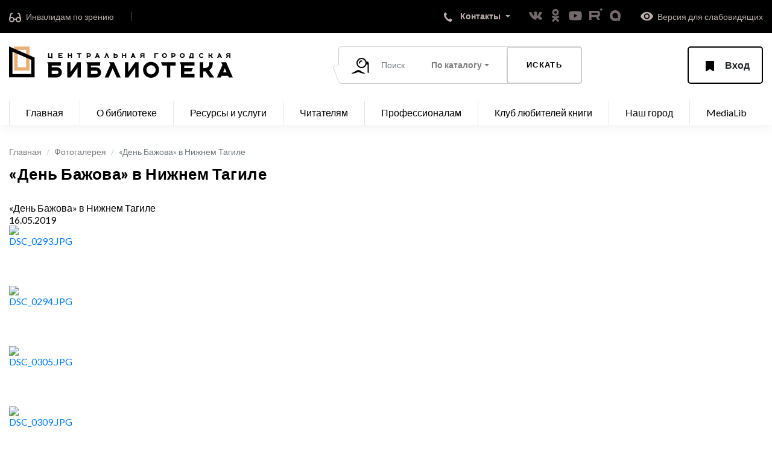

--- FILE ---
content_type: text/html; charset=UTF-8
request_url: https://tagillib.ru/smotri/photo/?PAGE_NAME=detail&SECTION_ID=1019&ELEMENT_ID=62576
body_size: 31907
content:
<!DOCTYPE html>
<html lang="ru">

<head>
    <meta http-equiv="Content-Type" content="text/html; charset=UTF-8" />
<meta name="robots" content="index, follow" />
<meta name="keywords" content="МБУК ЦГБ, Библиотека тагил, Библиотека Нижний Тагил, Центральная городская библиотека" />
<meta name="description" content="Центральная городская библиотека города Нижний Тагил" />
<link href="/bitrix/cache/css/s1/main/kernel_main/kernel_main_v1.css?176240569017998" type="text/css"  rel="stylesheet" />
<link href="/bitrix/js/ui/design-tokens/dist/ui.design-tokens.min.css?167418944922029" type="text/css"  rel="stylesheet" />
<link href="/bitrix/js/ui/tooltip/tooltip.min.css?168014696812211" type="text/css"  rel="stylesheet" />
<link href="/bitrix/js/ui/fonts/opensans/ui.font.opensans.min.css?16639276572320" type="text/css"  rel="stylesheet" />
<link href="/bitrix/js/main/popup/dist/main.popup.bundle.min.css?168596447826598" type="text/css"  rel="stylesheet" />
<link href="/bitrix/cache/css/s1/main/page_43a7c445c7da5d04deaa9c36aba30f21/page_43a7c445c7da5d04deaa9c36aba30f21_v1.css?176240569073070" type="text/css"  rel="stylesheet" />
<link href="/bitrix/panel/main/popup.min.css?167418943820774" type="text/css"  rel="stylesheet" />
<script type="text/javascript">if(!window.BX)window.BX={};if(!window.BX.message)window.BX.message=function(mess){if(typeof mess==='object'){for(let i in mess) {BX.message[i]=mess[i];} return true;}};</script>
<script type="text/javascript">(window.BX||top.BX).message({'JS_CORE_LOADING':'Загрузка...','JS_CORE_NO_DATA':'- Нет данных -','JS_CORE_WINDOW_CLOSE':'Закрыть','JS_CORE_WINDOW_EXPAND':'Развернуть','JS_CORE_WINDOW_NARROW':'Свернуть в окно','JS_CORE_WINDOW_SAVE':'Сохранить','JS_CORE_WINDOW_CANCEL':'Отменить','JS_CORE_WINDOW_CONTINUE':'Продолжить','JS_CORE_H':'ч','JS_CORE_M':'м','JS_CORE_S':'с','JSADM_AI_HIDE_EXTRA':'Скрыть лишние','JSADM_AI_ALL_NOTIF':'Показать все','JSADM_AUTH_REQ':'Требуется авторизация!','JS_CORE_WINDOW_AUTH':'Войти','JS_CORE_IMAGE_FULL':'Полный размер'});</script>

<script type="text/javascript" src="/bitrix/js/main/core/core.min.js?1685964484219752"></script>

<script>BX.setJSList(['/bitrix/js/main/core/core_ajax.js','/bitrix/js/main/core/core_promise.js','/bitrix/js/main/polyfill/promise/js/promise.js','/bitrix/js/main/loadext/loadext.js','/bitrix/js/main/loadext/extension.js','/bitrix/js/main/polyfill/promise/js/promise.js','/bitrix/js/main/polyfill/find/js/find.js','/bitrix/js/main/polyfill/includes/js/includes.js','/bitrix/js/main/polyfill/matches/js/matches.js','/bitrix/js/ui/polyfill/closest/js/closest.js','/bitrix/js/main/polyfill/fill/main.polyfill.fill.js','/bitrix/js/main/polyfill/find/js/find.js','/bitrix/js/main/polyfill/matches/js/matches.js','/bitrix/js/main/polyfill/core/dist/polyfill.bundle.js','/bitrix/js/main/core/core.js','/bitrix/js/main/polyfill/intersectionobserver/js/intersectionobserver.js','/bitrix/js/main/lazyload/dist/lazyload.bundle.js','/bitrix/js/main/polyfill/core/dist/polyfill.bundle.js','/bitrix/js/main/parambag/dist/parambag.bundle.js']);
</script>
<script type="text/javascript">(window.BX||top.BX).message({'JS_CORE_LOADING':'Загрузка...','JS_CORE_NO_DATA':'- Нет данных -','JS_CORE_WINDOW_CLOSE':'Закрыть','JS_CORE_WINDOW_EXPAND':'Развернуть','JS_CORE_WINDOW_NARROW':'Свернуть в окно','JS_CORE_WINDOW_SAVE':'Сохранить','JS_CORE_WINDOW_CANCEL':'Отменить','JS_CORE_WINDOW_CONTINUE':'Продолжить','JS_CORE_H':'ч','JS_CORE_M':'м','JS_CORE_S':'с','JSADM_AI_HIDE_EXTRA':'Скрыть лишние','JSADM_AI_ALL_NOTIF':'Показать все','JSADM_AUTH_REQ':'Требуется авторизация!','JS_CORE_WINDOW_AUTH':'Войти','JS_CORE_IMAGE_FULL':'Полный размер'});</script>
<script type="text/javascript">(window.BX||top.BX).message({'MAIN_UL_TOOLBAR_MESSAGES_CHAT':'Написать сообщение','MAIN_UL_TOOLBAR_VIDEO_CALL':'Видеозвонок','MAIN_UL_TOOLBAR_BIRTHDAY':'День рождения','MAIN_UL_TOOLBAR_HONORED':'На доске почета','MAIN_UL_TOOLBAR_ABSENT':'Вне офиса'});</script>
<script type="text/javascript">(window.BX||top.BX).message({'TOOLTIP_ENABLED':'N'});</script>
<script type="text/javascript">(window.BX||top.BX).message({'LANGUAGE_ID':'ru','FORMAT_DATE':'DD.MM.YYYY','FORMAT_DATETIME':'DD.MM.YYYY HH:MI:SS','COOKIE_PREFIX':'BITRIX_SM','SERVER_TZ_OFFSET':'18000','UTF_MODE':'Y','SITE_ID':'s1','SITE_DIR':'/','USER_ID':'','SERVER_TIME':'1769388699','USER_TZ_OFFSET':'0','USER_TZ_AUTO':'Y','bitrix_sessid':'cee15522c6d88a679777a8f7b17d7a47'});</script>


<script type="text/javascript"  src="/bitrix/cache/js/s1/main/kernel_main/kernel_main_v1.js?1762421786192022"></script>
<script type="text/javascript" src="/bitrix/js/main/core/core_ls.min.js?16627481947365"></script>
<script type="text/javascript" src="/bitrix/js/ui/tooltip/tooltip.min.js?168014696814009"></script>
<script type="text/javascript" src="/bitrix/js/main/popup/dist/main.popup.bundle.min.js?168596447465670"></script>
<script type="text/javascript">BX.setJSList(['/bitrix/js/main/session.js','/bitrix/js/main/core/core_fx.js','/bitrix/js/main/date/main.date.js','/bitrix/js/main/core/core_date.js','/bitrix/js/main/pageobject/pageobject.js','/bitrix/js/main/core/core_window.js','/bitrix/js/main/core/core_tooltip.js','/bitrix/js/main/utils.js','/bitrix/js/main/core/core_timer.js','/bitrix/js/main/dd.js','/bitrix/js/main/core/core_dd.js','/bitrix/components/bitrix/photogallery/templates/.default/script.js','/bitrix/components/bitrix/photogallery.section.list/templates/.default/script.js','/bitrix/components/bitrix/photogallery.detail.list.ex/templates/.default/script.js','/bitrix/components/bitrix/iblock.vote/templates/ajax_photo/script1.js']);</script>
<script type="text/javascript">BX.setCSSList(['/bitrix/js/main/core/css/core_date.css','/bitrix/js/main/core/css/core_tooltip.css','/bitrix/components/bitrix/photogallery/templates/.default/themes/gray/style.css','/bitrix/components/bitrix/photogallery/templates/.default/style.css','/bitrix/components/bitrix/photogallery.detail.list.ex/templates/.default/style.css']);</script>
<script type="text/javascript">
bxSession.Expand('cee15522c6d88a679777a8f7b17d7a47.b27a66f9843cb445e07d9208f5df7980d079a0f553eda0a215ea1ee8dee16774');
</script>
<script src="https://www.google.com/recaptcha/api.js?render=6LcEr-8pAAAAACSOQaYG4ON-PkKovnCKluugZx_f"></script>
<script>window.recaptcha = { siteKey: "6LcEr-8pAAAAACSOQaYG4ON-PkKovnCKluugZx_f", tokenLifeTime: 100 };</script>
<script src="/bitrix/js/b01110011.recaptcha/script.js"></script>
<style>.grecaptcha-badge {display: none;}</style>



<script type="text/javascript"  src="/bitrix/cache/js/s1/main/page_6256ceed9e84d5c277cdba0e6646aba3/page_6256ceed9e84d5c277cdba0e6646aba3_v1.js?176240569090868"></script>
<script type="text/javascript">var _ba = _ba || []; _ba.push(["aid", "97fd00161a4c80a1eeb6b152e4687c5b"]); _ba.push(["host", "tagillib.ru"]); (function() {var ba = document.createElement("script"); ba.type = "text/javascript"; ba.async = true;ba.src = (document.location.protocol == "https:" ? "https://" : "http://") + "bitrix.info/ba.js";var s = document.getElementsByTagName("script")[0];s.parentNode.insertBefore(ba, s);})();</script>


    <title>«День Бажова» в Нижнем Тагиле</title>
    <meta http-equiv="X-UA-Compatible" content="IE=edge" />
    <meta name="proculture-verification" content="5c25448821886be1c58ba557308a4123" />
    <meta name="yandex-verification" content="82fd1e8daf279293" />
    
            <meta name="viewport" content="width=device-width, initial-scale=1, maximum-scale=1" />
    
    <link rel="shortcut icon" href="/local/templates/main/img/favicon.png" type="image/png" />

    <!-- Chrome, Firefox OS and Opera -->
    <meta name="theme-color" content="#000" />
    <!-- Windows Phone -->
    <meta name="msapplication-navbutton-color" content="#000" />
    <!-- iOS Safari -->
    
    
    <script async src="https://culturaltracking.ru/static/js/spxl.js?pixelId=13095" data-pixel-id="13095"></script>
    
    <meta name="apple-mobile-web-app-status-bar-style" content="#000" />
    <link rel="stylesheet" href="https://stackpath.bootstrapcdn.com/bootstrap/4.3.1/css/bootstrap.min.css" integrity="sha384-ggOyR0iXCbMQv3Xipma34MD+dH/1fQ784/j6cY/iJTQUOhcWr7x9JvoRxT2MZw1T" crossorigin="anonymous" />
    <link href="https://fonts.googleapis.com/css?family=Lato:100,300,400,700,900" rel="stylesheet" />
    
    <link rel="stylesheet" href="/local/templates/main/css/libs.min.css" />
    <link rel="stylesheet" href="/local/templates/main/css/jquery.fancybox.min.css" />
	
    <link rel="stylesheet" href="/local/templates/main/css/main.css?v1057" />
    <link rel="stylesheet" href="/local/templates/main/css/custom.css?v8267" />
    
        
    <script src="https://api-maps.yandex.ru/2.1/?lang=ru_RU&load=package.full" type="text/javascript"></script>
    <script src="https://code.jquery.com/jquery-3.3.1.slim.min.js" integrity="sha384-q8i/X+965DzO0rT7abK41JStQIAqVgRVzpbzo5smXKp4YfRvH+8abtTE1Pi6jizo" crossorigin="anonymous"></script>
    <script src="/local/templates/main/js/jquery.fancybox.min.js"></script>
    
    
</head>

<body>
<header>

    <div class="header-top">
        <div class="container">

            <a href="/for_invalids/" class="links" title="Переход в раздел для инвалидов по зрению">
                <span class="icon">
                    <svg width="21" height="17" viewBox="0 0 21 17" fill="none" xmlns="http://www.w3.org/2000/svg">
                        <path d="M1 12.5C1 10.567 2.567 9 4.5 9C6.433 9 8 10.567 8 12.5C8 14.433 6.433 16 4.5 16C2.567 16 1 14.433 1 12.5Z" stroke="#BDAFAD" stroke-width="2"/>
                        <path d="M12 12.5C12 10.567 13.567 9 15.5 9C17.433 9 19 10.567 19 12.5C19 14.433 17.433 16 15.5 16C13.567 16 12 14.433 12 12.5Z" stroke="#BDAFAD" stroke-width="2"/>
                        <path d="M8.55354 12.4464C9.3524 11.6476 10.6476 11.6476 11.4465 12.4464" stroke="#BDAFAD" stroke-width="2" stroke-linecap="round"/>
                        <path d="M1 12C1 10.4375 2.84615 3.25 2.84615 3.25C2.84615 3.25 4.07692 2.3125 5 2" stroke="#BDAFAD" stroke-width="2" stroke-linecap="round"/>
                        <path d="M19 12C19 10.4375 17.1538 3.25 17.1538 3.25C17.1538 3.25 15.9231 2.3125 15 2" stroke="#BDAFAD" stroke-width="2" stroke-linecap="round"/>
                    </svg>
                </span>
                <span>Инвалидам по зрению</span>
            </a>
            
            

			<a class="bg-grey btn-old" style="opacity:0;"></a>

            <div class="contacts-wrapper dropdown dropdown-menu-right">
                <button class="dropdown-toggle" type="button" id="dropdownMenuContacts" data-toggle="dropdown" aria-haspopup="true" aria-expanded="false">
                    <span class="icon">
                        <svg width="14" height="17" viewBox="0 0 14 17" fill="none" xmlns="http://www.w3.org/2000/svg">
                            <path fill-rule="evenodd" clip-rule="evenodd" d="M9.02488 12.043C10.3359 10.983 10.7689 9.38299 12.4149 11.417C14.0599 13.451 13.8949 14.197 12.5839 15.257C7.62488 19.313 -3.64812 5.84399 1.17388 1.29999C2.48488 0.239989 2.43288 0.0799893 4.07888 2.11299C5.72388 4.14799 4.83888 4.42399 3.52888 5.48499C2.21788 6.54499 7.71388 13.103 9.02488 12.043Z" fill="white"/>
                        </svg>
                    </span>
                    <span class="text">Контакты</span>
                </button>

                <div class="dropdown-contacts dropdown-menu" aria-labelledby="dropdownMenuContacts">
                    <div class="dropdown-contacts__top">
                        <div class="box-telephone dropdown-contacts__box">
                            <div class="icon">
                                <svg width="14" height="17" viewBox="0 0 14 17" fill="none" xmlns="http://www.w3.org/2000/svg">
                                    <path fill-rule="evenodd" clip-rule="evenodd" d="M9.02488 12.043C10.3359 10.983 10.7689 9.38299 12.4149 11.417C14.0599 13.451 13.8949 14.197 12.5839 15.257C7.62488 19.313 -3.64812 5.84399 1.17388 1.29999C2.48488 0.239989 2.43288 0.0799893 4.07888 2.11299C5.72388 4.14799 4.83888 4.42399 3.52888 5.48499C2.21788 6.54499 7.71388 13.103 9.02488 12.043Z" fill="white"/>
                                </svg>
                            </div>
                            <div class="text">
                                <a href="tel:83435412888">(3435) 412-888 </a>
                            </div>
                        </div>

						<div class="box-telephone dropdown-contacts__box">
                            <div class="icon">
                                <svg width="17px" height="17px" viewBox="0 0 24 24" fill="none" xmlns="http://www.w3.org/2000/svg">
								<path fill-rule="evenodd" clip-rule="evenodd" d="M3.75 5.25L3 6V18L3.75 18.75H20.25L21 18V6L20.25 5.25H3.75ZM4.5 7.6955V17.25H19.5V7.69525L11.9999 14.5136L4.5 7.6955ZM18.3099 6.75H5.68986L11.9999 12.4864L18.3099 6.75Z" fill="#080341"/>
								</svg>
                            </div>
                            <div class="text">
                                <a href="mailto:cgb@tagillib.ru">cgb@tagillib.ru</a>
                            </div>
                        </div>

                        <div class="box-schedule dropdown-contacts__box">
                            <div class="icon">
                                <svg width="23" height="23" viewBox="0 0 23 23" fill="none"
                                     xmlns="http://www.w3.org/2000/svg">
                                    <circle cx="11.5" cy="11.5" r="10.5" stroke="#132031" stroke-width="2"/>
                                    <path d="M11.5 6.5V12L15.5 16" stroke="black" stroke-width="2"/>
                                </svg>

                            </div>

                            <div class="text">
                                <p>Часы работы:</p>
                                <span><span>
Понедельник, суббота: с 11.00 до 19.00<br>
 Вторник, четверг: с 09.00 до 19.00<br>
 Среда, пятница: с 10.00 до 20.00<br>
 Воскресенье: выходной </span></span>
                            </div>
                        </div>

                        <div class="box-address dropdown-contacts__box">
                            <div class="icon">
                                <svg width="20" height="25" viewBox="0 0 20 25" fill="none"
                                     xmlns="http://www.w3.org/2000/svg">
                                    <mask id="path-1-outside-1" maskUnits="userSpaceOnUse" x="0" y="0" width="20" height="25" fill="black">
                                        <rect fill="white" width="20" height="25"/>
                                        <path fill-rule="evenodd" clip-rule="evenodd" d="M10 22C10 22 18 16.1667 18 10.3333C18 5.73096 14.4183 2 10 2C5.58172 2 2 5.73096 2 10.3333C2 16.1667 10 22 10 22ZM10 14.4998C12.2091 14.4998 14 12.6344 14 10.3332C14 8.03198 12.2091 6.1665 10 6.1665C7.79086 6.1665 6 8.03198 6 10.3332C6 12.6344 7.79086 14.4998 10 14.4998Z"/>
                                    </mask>
                                    <path d="M10 22L8.82166 23.616L10 24.4752L11.1783 23.616L10 22ZM16 10.3333C16 12.4392 14.4827 14.8622 12.5239 17.0046C11.5951 18.0205 10.6598 18.8737 9.95409 19.474C9.60273 19.7729 9.31202 20.006 9.11246 20.1619C9.01277 20.2398 8.93611 20.2982 8.8863 20.3357C8.8614 20.3545 8.84324 20.368 8.8323 20.3761C8.82683 20.3802 8.82317 20.3829 8.82137 20.3842C8.82048 20.3848 8.82005 20.3852 8.82009 20.3851C8.82011 20.3851 8.82025 20.385 8.82051 20.3848C8.82064 20.3847 8.82093 20.3845 8.82099 20.3845C8.82131 20.3842 8.82166 20.384 10 22C11.1783 23.616 11.1788 23.6157 11.1792 23.6154C11.1794 23.6153 11.1798 23.6149 11.1802 23.6146C11.181 23.6141 11.1818 23.6135 11.1828 23.6127C11.1848 23.6113 11.1873 23.6095 11.1902 23.6073C11.1961 23.603 11.2039 23.5972 11.2136 23.5901C11.2329 23.5757 11.2597 23.5558 11.2934 23.5304C11.3608 23.4796 11.456 23.407 11.575 23.314C11.813 23.1281 12.1473 22.8599 12.5459 22.5208C13.3402 21.845 14.4049 20.8753 15.4761 19.7037C17.5173 17.4711 20 14.0608 20 10.3333H16ZM10 4C13.2375 4 16 6.7578 16 10.3333H20C20 4.70412 15.599 0 10 0V4ZM4 10.3333C4 6.7578 6.76245 4 10 4V0C4.40099 0 0 4.70412 0 10.3333H4ZM10 22C11.1783 20.384 11.1787 20.3842 11.179 20.3845C11.1791 20.3845 11.1794 20.3847 11.1795 20.3848C11.1797 20.385 11.1799 20.3851 11.1799 20.3851C11.18 20.3852 11.1795 20.3848 11.1786 20.3842C11.1768 20.3829 11.1732 20.3802 11.1677 20.3761C11.1568 20.368 11.1386 20.3545 11.1137 20.3357C11.0639 20.2982 10.9872 20.2398 10.8875 20.1619C10.688 20.006 10.3973 19.7729 10.0459 19.474C9.34024 18.8737 8.40486 18.0205 7.47606 17.0046C5.51728 14.8622 4 12.4392 4 10.3333H0C0 14.0608 2.48272 17.4711 4.52394 19.7037C5.59514 20.8753 6.65976 21.845 7.45409 22.5208C7.85273 22.8599 8.18702 23.1281 8.42496 23.314C8.54402 23.407 8.63923 23.4796 8.70661 23.5304C8.74031 23.5558 8.76707 23.5757 8.7864 23.5901C8.79607 23.5972 8.80388 23.603 8.80978 23.6073C8.81272 23.6095 8.81519 23.6113 8.81718 23.6127C8.81817 23.6135 8.81904 23.6141 8.81978 23.6146C8.82016 23.6149 8.82063 23.6153 8.82081 23.6154C8.82125 23.6157 8.82166 23.616 10 22ZM12 10.3332C12 11.6075 11.0284 12.4998 10 12.4998V16.4998C13.3899 16.4998 16 13.6612 16 10.3332H12ZM10 8.1665C11.0284 8.1665 12 9.05882 12 10.3332H16C16 7.00515 13.3899 4.1665 10 4.1665V8.1665ZM8 10.3332C8 9.05882 8.97159 8.1665 10 8.1665V4.1665C6.61013 4.1665 4 7.00515 4 10.3332H8ZM10 12.4998C8.97159 12.4998 8 11.6075 8 10.3332H4C4 13.6612 6.61013 16.4998 10 16.4998V12.4998Z" fill="#132031" mask="url(#path-1-outside-1)"/>
                                </svg>
                            </div>
                            <div class="text">
                                <p>Наш адрес:</p>
                                <span>622034 Нижний Тагил, пр. Строителей, 1А </span>
                                <a href="#" class="btn-shem btn-grey btn">
                                    <span class="icon">
                                        <svg width="15" height="15" viewBox="0 0 15 15" fill="none"
                                             xmlns="http://www.w3.org/2000/svg">
                                            <path d="M13.1099 0.603209C13.8922 0.353568 14.6252 1.10086 14.3606 1.87813L10.3893 13.5439C10.0944 14.4101 8.88737 14.4581 8.52461 13.618L6.47014 8.8603C6.37289 8.63508 6.19624 8.45347 5.97381 8.35001L1.32296 6.18683C0.49706 5.80269 0.572909 4.60439 1.44065 4.32745L13.1099 0.603209Z" fill="#132031"/>
                                        </svg>
                                    </span>
                                    <span>Схема проезда</span>
                                </a>
                            </div>
                        </div>
                    </div>

                    <ul class="dropdown-contacts__bottom">
                        <li><a href="/about_lib/struktura/tsentralnaya-biblioteka/">Все контакты ЦГБ</a></li>
                        <li><a href="/about_lib/struktura/">Контакты филиалов</a></li>
                    </ul>

                </div>
            </div>

            <ul class="list-social">
                <li><a href="https://vk.com/public50257368" target="_blank"><img src="/local/templates/main/img/vk.png" alt=""></a></li>
                <li><a href="https://ok.ru/tagillib " target="_blank"><img src="/local/templates/main/img/ok.png" alt=""></a></li>
                <li><a href="https://www.youtube.com/user/libtagil" target="_blank"><img src="/local/templates/main/img/YouTube.png" alt=""></a></li>
                <li><a href="https://rutube.ru/channel/25003302/" target="_blank"><img src="/local/templates/main/img/Rutube.png" alt=""></a></li>
                <li><a href="https://max.ru/id6668013760_gos" target="_blank"><img src="/local/templates/main/img/Max.png" alt=""></a></li>
            </ul>
            
            <a href="#" id="specialButton" class="links" title="Включить специальную версию сайта для слабовидящих" style="padding-right: 0;padding-left: 30px;">
                <span class="icon">
                    <img alt="ВЕРСИЯ ДЛЯ СЛАБОВИДЯЩИХ" title="ВЕРСИЯ ДЛЯ СЛАБОВИДЯЩИХ" src="/local/templates/main/img/eye.png" />
                </span>
                <span>Версия для слабовидящих</span>
            </a>
        </div>
    </div>

    <div class="header-bottom">
        <div class="container">
            <div class="btn-mobile-menu">
                <span></span>
                <span></span>
                <span></span>
            </div>

            <a href="/?fullsite=y" class="logo">
                <svg width="371" height="52" viewBox="0 0 371 52" fill="none" xmlns="http://www.w3.org/2000/svg">
                    <g clip-path="url(#clip0)">
                        <path fill-rule="evenodd" clip-rule="evenodd" d="M365.23 16.3955H364.628H364.422H363.932C362.736 16.3955 361.767 17.3558 361.767 18.5404C361.767 18.729 361.767 18.8683 361.767 18.9693H360.036C360.036 18.9209 360.036 18.803 360.036 18.5404C360.036 17.5167 360.438 16.5861 361.094 15.8951C360.452 15.4266 360.036 14.6724 360.036 13.8217C360.036 12.4001 361.198 11.2477 362.633 11.2477C364.067 11.2477 366.096 11.2477 366.096 11.2477H366.962V15.5375V18.9693H365.23V16.3955ZM365.23 13.8217V12.9637C364.309 12.9637 362.943 12.9637 362.633 12.9637C362.155 12.9637 361.767 13.3477 361.767 13.8217C361.767 14.2955 362.155 14.6795 362.633 14.6795H364.48H365.173H365.23V13.8217ZM364.405 51.4388L363.191 48.6331H352.43L351.216 51.4388H344.621L353.776 30.6431L351.781 26.187H353.477H355.738H357.761H358.187H359.883L371 51.4388H364.405ZM357.81 36.2006L354.859 43.0216H360.762L357.81 36.2006ZM350.661 18.1113H347.365L346.993 18.9693H344.973L347.777 12.6104L347.166 11.2477H347.685H348.378H348.998H349.128H349.648L353.053 18.9693H351.033L350.661 18.1113ZM349.013 14.3097L348.109 16.3955H349.917L349.013 14.3097ZM325.825 41.5252H323.141H322.011V43.0216V45.8273V51.4388H316.358V37.4101V26.187H322.011V35.9137H322.657H323.33H324.931C328.833 35.9137 331.997 32.7733 331.997 28.8993C331.997 27.2038 331.997 26.4728 331.997 26.187H337.65C337.65 26.187 337.65 26.8425 337.65 28.8993C337.65 33.3855 335.292 37.3251 331.741 39.5647L340.099 51.4388H332.562L325.825 41.5252ZM335.754 18.9693L333.691 15.938H332.868H332.522V16.3955V17.2535V18.9693H330.791V14.6795V11.2477H332.522V14.222H332.72H332.926H333.417C334.612 14.222 335.581 13.2617 335.581 12.0771C335.581 11.5586 335.581 11.3352 335.581 11.2477H337.313C337.313 11.2477 337.313 11.4482 337.313 12.0771C337.313 13.4489 336.59 14.6531 335.503 15.3379L338.063 18.9693H335.754ZM319.001 17.425C319.797 17.425 320.499 17.0315 320.921 16.4301L322.343 17.4091C321.608 18.4557 320.386 19.141 319.001 19.141C316.754 19.141 314.932 17.3356 314.932 15.1086C314.932 12.8816 316.754 11.0762 319.001 11.0762C320.386 11.0762 321.608 11.7613 322.343 12.8079L320.921 13.7869C320.499 13.1857 319.797 12.792 319.001 12.792C317.71 12.792 316.664 13.8292 316.664 15.1086C316.664 16.3878 317.71 17.425 319.001 17.425ZM288.283 51.4388H284.892H284.892V37.4101V36.6383V35.9137L284.892 31.6175V30.3957L283.007 26.187H284.892H289.414H307.502V31.7985H290.544V35.9137H304.864L302.415 41.5252H290.544V43.0216V45.8273H307.502V51.4388H290.544H288.283ZM303.562 19.8273L303.906 18.9693H300.564L300.907 19.8273H298.948L297.906 17.2535H298.483H298.727C299.842 15.7577 300.503 13.9083 300.503 11.9056C300.503 11.6843 300.495 11.465 300.479 11.2477H300.676H301.657H302.638H304.889H305.698V16.3955V17.2535H305.986H306.568L305.524 19.8273H303.562ZM303.966 14.6795V12.9637H302.176C302.016 14.5149 301.522 15.9681 300.769 17.2535H303.966V14.6795ZM287.186 19.141C284.938 19.141 283.116 17.3356 283.116 15.1086C283.116 12.8816 284.938 11.0762 287.186 11.0762C289.433 11.0762 291.255 12.8816 291.255 15.1086C291.255 17.3356 289.433 19.141 287.186 19.141ZM287.186 12.792C285.894 12.792 284.848 13.8292 284.848 15.1086C284.848 16.3878 285.894 17.425 287.186 17.425C288.477 17.425 289.523 16.3878 289.523 15.1086C289.523 13.8292 288.477 12.792 287.186 12.792ZM267.369 43.0216V45.8273L267.369 51.4388H261.716V37.4101V31.7985H260.397H258.136H256.181H254.368H254.259L251.73 26.187H254.368H259.171H276.225V31.7985H267.369L267.369 43.0216ZM273.058 17.2535C272.158 17.2535 271.395 17.2535 270.882 17.2535V17.6538V18.9693H269.15V15.995V15.709V15.5375V12.4209L268.631 11.2477H270.568C271.02 11.2477 271.916 11.2477 273.058 11.2477C274.725 11.2477 276.076 12.5922 276.076 14.2506C276.076 15.909 274.725 17.2535 273.058 17.2535ZM272.959 12.9637C272.508 12.9637 271.532 12.9637 270.882 12.9637V13.8217V15.4803V15.5375C271.563 15.5375 272.526 15.5375 272.959 15.5375C273.667 15.5375 274.23 14.9913 274.23 14.2787C274.23 13.566 273.667 12.9637 272.959 12.9637ZM257.71 19.141C255.462 19.141 253.641 17.3356 253.641 15.1086C253.641 12.8816 255.462 11.0762 257.71 11.0762C259.957 11.0762 261.779 12.8816 261.779 15.1086C261.779 17.3356 259.957 19.141 257.71 19.141ZM257.71 12.792C256.419 12.792 255.372 13.8292 255.372 15.1086C255.372 16.3878 256.419 17.425 257.71 17.425C259.001 17.425 260.047 16.3878 260.047 15.1086C260.047 13.8292 259.001 12.792 257.71 12.792ZM235.431 52C228.095 52 222.148 46.0959 222.148 38.8129C222.148 31.5299 228.095 25.6259 235.431 25.6259C242.768 25.6259 248.715 31.5299 248.715 38.8129C248.715 46.0959 242.768 52 235.431 52ZM235.431 31.2374C231.217 31.2374 227.8 34.629 227.8 38.8129C227.8 42.9967 231.217 46.3885 235.431 46.3885C239.646 46.3885 243.062 42.9967 243.062 38.8129C243.062 34.629 239.646 31.2374 235.431 31.2374ZM242.675 12.9637V14.1647V14.7367V16.3955V17.2535V18.9693H240.944V14.6795V14.508V14.222V12.4059L240.425 11.2477H240.944H242.387H247.466L247.293 12.9637H242.675ZM222.677 16.3708H222.075H221.869H221.379C220.183 16.3708 219.214 17.3311 219.214 18.5157C219.214 18.7043 219.214 18.8434 219.214 18.9446H217.483C217.483 18.8962 217.483 18.7783 217.483 18.5157C217.483 17.4918 217.885 16.5614 218.541 15.8705C217.899 15.4019 217.483 14.6477 217.483 13.7968C217.483 12.3754 218.645 11.223 220.08 11.223C221.514 11.223 223.543 11.223 223.543 11.223H224.409V15.5128V18.9446H222.677V16.3708ZM222.677 13.7968V12.939C221.756 12.939 220.39 12.939 220.08 12.939C219.602 12.939 219.214 13.323 219.214 13.7968C219.214 14.2708 219.602 14.6548 220.08 14.6548H221.927H222.619H222.677V13.7968ZM209.147 35.3525L197.842 51.4388H192.189V26.187H197.842V42.2734L209.147 26.187H214.799V51.4388H209.147V35.3525ZM207.443 18.0866H204.147L203.775 18.9446H201.755L204.56 12.5857L203.948 11.223H204.468H205.16H205.78H205.911H206.43L209.836 18.9446H207.815L207.443 18.0866ZM205.795 14.285L204.891 16.3708H206.7L205.795 14.285ZM192.58 15.9131H189.117V16.3708V17.2286V18.9446H187.385V15.9131V14.6548V14.1973V11.223H189.117V14.1973H192.58V11.223H194.312V16.3708V17.2286V18.9446H192.58V15.9131ZM171.84 36.2006L165.245 51.4388H158.65L167.898 30.431L165.999 26.187H167.506H169.767H172.405H173.298H173.912L185.029 51.4388H178.434L171.84 36.2006ZM177.342 18.9446C175.676 18.9446 174.531 18.9446 174.531 18.9446H173.434V14.6548V14.4833V14.1973V11.223H175.166V12.5385V12.9388C175.679 12.9388 176.443 12.9388 177.342 12.9388C179.009 12.9388 180.36 14.2833 180.36 15.9417C180.36 17.6001 179.009 18.9446 177.342 18.9446ZM177.243 14.6548C176.81 14.6548 175.847 14.6548 175.166 14.6548V14.7121V16.3708V17.2286C175.816 17.2286 176.793 17.2286 177.243 17.2286C177.951 17.2286 178.514 16.6263 178.514 15.9137C178.514 15.201 177.951 14.6548 177.243 14.6548ZM161.934 14.285L159.914 18.9446H157.894L160.698 12.5857L160.087 11.223H160.606H161.299H161.919H162.049H162.569L165.974 18.9446H163.954L161.934 14.285ZM144.142 34.6043C148.824 34.6043 152.621 38.3728 152.621 43.0216C152.621 47.6703 148.824 51.4388 144.142 51.4388C139.459 51.4388 132.836 51.4388 132.836 51.4388H130.01V37.4101V36.8489V35.9137V30.3957L128.126 26.187H130.01H134.532H151.302L150.736 31.7985H135.663V34.6043C138.015 34.6043 141.408 34.6043 144.142 34.6043ZM135.663 43.0216V45.8273C138.669 45.8273 143.128 45.8273 144.142 45.8273C145.703 45.8273 146.968 44.5711 146.968 43.0216C146.968 41.472 145.703 40.2158 144.142 40.2158C143.128 40.2158 138.669 40.2158 135.663 40.2158V43.0216ZM148.159 18.0866H144.862L144.49 18.9446H142.47L145.275 12.5857L144.663 11.223H145.183H145.876H146.495H146.626H147.146L150.551 18.9446H148.531L148.159 18.0866ZM146.511 14.285L145.606 16.3708H147.415L146.511 14.285ZM132.671 17.2286C131.772 17.2286 131.008 17.2286 130.495 17.2286V17.6291V18.9446H128.763V15.9703V15.6843V15.5128V12.3962L128.244 11.223H130.181C130.633 11.223 131.53 11.223 132.671 11.223C134.338 11.223 135.689 12.5673 135.689 14.2259C135.689 15.8843 134.338 17.2286 132.671 17.2286ZM132.573 12.939C132.122 12.939 131.145 12.939 130.495 12.939V13.7968V15.4556V15.5128C131.176 15.5128 132.139 15.5128 132.573 15.5128C133.28 15.5128 133.843 14.9666 133.843 14.254C133.843 13.5411 133.28 12.939 132.573 12.939ZM117.234 16.3708V17.2286V18.9446H115.502V14.6548V12.9388H115.098H114.406H113.807H113.251H113.218L112.443 11.223H114.723H119.946V12.9388H117.234V16.3708ZM102.599 15.9131H99.1356V16.3708V17.2286V18.9446H97.404V14.6548V14.3497V14.1973V11.223H99.1356V14.1973H102.599V11.223H104.33V16.3708V17.2286V18.9446H102.599V15.9131ZM102.124 42.2734L113.429 26.187H119.082V51.4388H113.429V35.3525L102.124 51.4388H96.4713V26.187H102.124V42.2734ZM82.8414 18.9446H81.8026V14.6548V14.4186V14.1973V12.8836V12.5099L81.2253 11.223H81.8026H83.1877H88.7288V12.9388H83.534V14.1973H87.9206L87.1703 15.9131H83.534V16.3708V17.2286H88.7288V18.9446H83.534H82.8414ZM69.6497 19.8026L69.9932 18.9446H66.2639H65.7569H64.8591V14.6548V11.223H66.5907V16.3708V17.2286H67.6296H70.0537V14.6548L70.0538 11.223H71.7852V16.3708V17.2286H72.6561L71.6121 19.8026H69.6497ZM69.7156 26.187H86.2966L85.7314 31.7985H70.6577V34.6043C73.01 34.6043 76.4029 34.6043 79.1367 34.6043C83.8193 34.6043 87.6156 38.3728 87.6156 43.0216C87.6156 47.6703 83.8193 51.4388 79.1367 51.4388C74.4538 51.4388 67.8314 51.4388 67.8314 51.4388H65.0051V37.4101V36.8489V35.9137V29.9748L63.3093 26.187H65.0051H69.7156ZM70.6577 43.0216V45.8273C73.6638 45.8273 78.1233 45.8273 79.1367 45.8273C80.6975 45.8273 81.9628 44.5711 81.9628 43.0216C81.9628 41.472 80.6975 40.2158 79.1367 40.2158C78.1233 40.2158 73.6638 40.2158 70.6577 40.2158V43.0216Z" fill="black"/>
                        <path fill-rule="evenodd" clip-rule="evenodd" d="M8.47888 40.0288V0.187073H33.9157V40.0288H8.47888ZM28.263 5.79858H14.1315V34.4173H28.263V5.79858Z" fill="#EAAF75"/>
                        <path fill-rule="evenodd" clip-rule="evenodd" d="M0 51.2518V0L42.3946 18.518V51.2518H0ZM36.742 22.259L5.65262 8.79137V45.6403H36.742V22.259Z" fill="black"/>
                    </g>
                    <defs>
                        <clipPath id="clip0">
                            <rect width="371" height="52" fill="white"/>
                        </clipPath>
                    </defs>
                </svg>

            </a>

            <form action="/search/" method="get" class="form-search">
                <label class="input-group">
                    <input name="q" type="text" class="form-control" placeholder="Что будем искать?">
                </label>
                <span class="icon">
                    <svg width="30" height="30" viewBox="0 0 30 30" fill="none" xmlns="http://www.w3.org/2000/svg">
                        <path d="M13.0908 11.5C13.0908 9.61724 14.6171 8.09094 16.4999 8.09094" stroke="black" stroke-width="2" stroke-linecap="round"/>
                        <path d="M9 11.5C9 7.35786 12.3579 4 16.5 4C20.6421 4 24 7.35786 24 11.5C24 15.6421 20.6421 19 16.5 19C12.3579 19 9 15.6421 9 11.5Z" stroke="black" stroke-width="2"/>
                        <path d="M27.5 27C27.5 24.5 27.5 12 27.5 12C27.5 12 25.5 11.5 24 11" stroke="black" stroke-width="2" stroke-linecap="round"/>
                        <path d="M24 11.5C24 10.6716 24.6716 10 25.5 10C26.3284 10 27 10.6716 27 11.5C27 12.3284 26.3284 13 25.5 13C24.6716 13 24 12.3284 24 11.5Z" stroke="black" stroke-width="2"/>
                        <path d="M9.5 23.375C8.53226 23.7442 7.42582 24.2578 5 25.875C2 27.875 0 27.7086 0 28.375C0 28.875 0 29.375 3.5 28.875C5.88152 28.5348 8.48863 27.2682 9.5 26.875C10.5114 26.4818 11.5149 26.4963 12.5 26.875C13.4851 27.2536 16.1185 28.5348 18.5 28.875C22 29.375 22 28.875 22 28.375C22 27.7086 20 27.875 17 25.875C14.5742 24.2578 13.4851 23.7442 12.5 23.375C11.5149 23.0058 10.4677 23.0058 9.5 23.375Z" fill="black"/>
                    </svg>
                </span>

                <div class="input-group-append">
                    <div class="select-wrapper dropdown">
                        <button class="dropdown-toggle" type="button" id="selectSearch"
                                data-toggle="dropdown" aria-haspopup="true" aria-expanded="false">
                            <span class="text">По каталогу</span>
                        </button>

                        <div class="dropdown-select dropdown-menu dropdown-menu-right" aria-labelledby="dropdownMenuSelect">
                            <div class="main-menu-dropdown-menu__left">
                                <ul class="nav dropdown-menu__nav">
                                    <li class="nav-item"><a href="#" class="nav-link">По сайту</a></li>
                                    <li class="nav-item"><a href="#" class="nav-link">По каталогу</a></li>
                                </ul>
                            </div>
                        </div>
                    </div>

                    <button class="btn btn-grey" type="submit">ИСКАТЬ</button>
                </div>
            </form>

            <div class="cabinet-wrapper ">
                                
                    <a href="/auth/" class="btn btn-black-border">
                        <span class="icon">
                            <svg width="14" height="18" viewBox="0 0 14 18" fill="none" xmlns="http://www.w3.org/2000/svg">
                            <path d="M0 1C0 0.447716 0.447715 0 1 0H13C13.5523 0 14 0.447715 14 1V16.1683C14 16.9595 13.1248 17.4373 12.4592 17.0095L7.54076 13.8476C7.21135 13.6359 6.78865 13.6359 6.45924 13.8476L1.54076 17.0095C0.875247 17.4373 0 16.9595 0 16.1683V1Z" fill="black"/>
                            </svg>
                        </span>
                        <span class="text">Вход</span>
                    </a>
                    
                            </div>
        </div>
    </div>


    

    <div class="main-menu">
        <div class="container">
            <ul class="nav nav-menu">
			
													
                    
                    
																		
                                <li class="nav-item">
                                    <a class="nav-link" href="/?fullsite=y">
                                                                                Главная                                    </a>
                                </li>

																		
																	
                    
                    
											                                
                                                                
                                <li class="nav-item dropdown">
                                    <a class="nav-link dropdown-toggle" data-toggle="dropdown" href="/about_lib/" role="button" aria-haspopup="true" aria-expanded="false">
                                                                            О библиотеке                                </a>
                                <div class="dropdown-menu">
                                    
                                                                        
                                    <div class="main-menu-dropdown-menu__left">
                                        <ul class="nav dropdown-menu__nav">
											
																	
                    
                    
																		
                                <li class="nav-item"><a href="/about_lib/index.php" class="nav-link">О библиотеке</a></li>

																		
																	
                    
                    
																		
                                <li class="nav-item"><a href="/about_lib/struktura/" class="nav-link">Структура и контакты</a></li>

																		
																	
                    
                    
																		
                                <li class="nav-item"><a href="/about_lib/news/" class="nav-link">Новости</a></li>

																		
																	
                    
                    
																		
                                <li class="nav-item"><a href="/about_lib/dokumenty/" class="nav-link">Документы</a></li>

																		
																	
                    
                    
																		
                                <li class="nav-item"><a href="/about_lib/dostupnaya-sreda/" class="nav-link">Доступная среда</a></li>

																		
																	
                    
                    
																		
                                <li class="nav-item"><a href="/about_lib/pub_otch/" class="nav-link">Публичный отчет</a></li>

																		
																	
                    
                    
																		
                                <li class="nav-item"><a href="/about_lib/history/" class="nav-link">История библиотеки</a></li>

																		
																	
                    
                    
																		
                                <li class="nav-item"><a href="/about_lib/feedback/" class="nav-link">Отзывы</a></li>

																		
																	
                    
                    
																
																	
                    
                    
																		
                                <li class="nav-item"><a href="http://medialib.tagillib.ru/" class="nav-link">Фотогалерея</a></li>

																		
																	
                    
                    
																		
                                <li class="nav-item"><a href="/about_lib/oplata-uslug-i-tovarov-na-sayte/" class="nav-link">Условия оплаты и возврата</a></li>

																		
																	
                    
                    
																		
                                <li class="nav-item"><a href="/about_lib/chasto-zadavaemye-voprosy/" class="nav-link">Часто задаваемые вопросы</a></li>

																		
																	
                    
                    
																		
                                <li class="nav-item"><a href="/smotri/mbuk-tsgb-v-smi/" class="nav-link">МБУК «ЦГБ» в СМИ</a></li>

																		
																	
                    
                    
																		
                                <li class="nav-item"><a href="/about_lib/otsenka-udovletvorennosti.php" class="nav-link">Анкета</a></li>

																		
																	
                    
                    
																		
                                <li class="nav-item"><a href="/about_lib/anketa/" class="nav-link">Независимая оценка</a></li>

																		
																		</ul></div></div></li>										
                    
                    
											                                
                                                                
                                <li class="nav-item dropdown">
                                    <a class="nav-link dropdown-toggle" data-toggle="dropdown" href="/res_and_serv/" role="button" aria-haspopup="true" aria-expanded="false">
                                                                            Ресурсы и услуги                                </a>
                                <div class="dropdown-menu">
                                    
                                                                        
                                    <div class="main-menu-dropdown-menu__left">
                                        <ul class="nav dropdown-menu__nav">
											
																	
                    
                    
																		
                                <li class="nav-item"><a href="/res_and_serv/rassilka/" class="nav-link">Рассылка новостей</a></li>

																		
																	
                    
                    
																		
                                <li class="nav-item"><a href="/el_catalogue/" class="nav-link">Электронный каталог</a></li>

																		
																	
                    
                    
																		
                                <li class="nav-item"><a href="/res_and_serv/virt_spravka/" class="nav-link">Виртуальная справка</a></li>

																		
																	
                    
                    
																		
                                <li class="nav-item"><a href="/res_and_serv/prodl_knigi/" class="nav-link">Продление книги</a></li>

																		
																	
                    
                    
																		
                                <li class="nav-item"><a href="/res_and_serv/bookshop/" class="nav-link">Книжный магазин</a></li>

																		
																	
                    
                    
																		
                                <li class="nav-item"><a href="/res_and_serv/preiscurant/" class="nav-link">Прейскурант платных услуг</a></li>

																		
																	
                    
                    
																		
                                <li class="nav-item"><a href="/res_and_serv/el_dost_doc/" class="nav-link">Электронная доставка документов</a></li>

																		
																	
                    
                    
																		
                                <li class="nav-item"><a href="/res_and_serv/interlibrary_loan/" class="nav-link">Межбиблиотечный абонемент</a></li>

																		
																	
                    
                    
																		
                                <li class="nav-item"><a href="/res_and_serv/ekskursii/" class="nav-link">Экскурсии</a></li>

																		
																	
                    
                    
																		
                                <li class="nav-item"><a href="/res_and_serv/elektronnye_zhurnaly/" class="nav-link">Виртуальный читальный зал</a></li>

																		
																	
                    
                    
																		
                                <li class="nav-item"><a href="/res_and_serv/thematic_bibliographies/" class="nav-link">Тематические списки литературы</a></li>

																		
																	
                    
                    
																		
                                <li class="nav-item"><a href="/res_and_serv/katalog_periodiki_bibliotek_g_nizhniy_tagil/" class="nav-link">Сводный каталог  периодики библиотек г. Нижний Тагил на 2025 год</a></li>

																		
																	
                    
                    
																		
                                <li class="nav-item"><a href="/res_and_serv/gosudarstvennye-i-munitsipalnye-uslugi.php" class="nav-link">Государственные и муниципальные услуги</a></li>

																		
																	
                    
                    
																		
                                <li class="nav-item"><a href="/res_and_serv/biblionavigator/" class="nav-link">Библионавигатор</a></li>

																		
																		</ul></div></div></li>										
                    
                    
											                                
                                                                
                                <li class="nav-item dropdown">
                                    <a class="nav-link dropdown-toggle" data-toggle="dropdown" href="/readers/" role="button" aria-haspopup="true" aria-expanded="false">
                                                                            Читателям                                </a>
                                <div class="dropdown-menu">
                                    
                                                                        
                                    <div class="main-menu-dropdown-menu__left">
                                        <ul class="nav dropdown-menu__nav">
											
																	
                    
                    
																		
                                <li class="nav-item"><a href="/readers/kak-zapisatsya/" class="nav-link">Как записаться (правила)</a></li>

																		
																	
                    
                    
																		
                                <li class="nav-item"><a href="/readers/new/" class="nav-link">Новые поступления</a></li>

																		
																	
                    
                    
																		
                                <li class="nav-item"><a href="/readers/chto-pochitat/" class="nav-link">Что почитать</a></li>

																		
																	
                    
                    
																		
                                <li class="nav-item"><a href="/readers/cod/" class="nav-link">Центр общественного доступа</a></li>

																		
																	
                    
                    
																		
                                <li class="nav-item"><a href="/readers/virt_vistavki/" class="nav-link">Виртуальные выставки</a></li>

																		
																	
                    
                    
																		
                                <li class="nav-item"><a href="/readers/nedelya-bezopasnogo-runeta/" class="nav-link">Неделя безопасного Рунета</a></li>

																		
																	
                    
                    
																		
                                <li class="nav-item"><a href="/readers/konkursy-aktsii/" class="nav-link">Конкурсы, акции, проекты</a></li>

																		
																	
                    
                    
																		
                                <li class="nav-item"><a href="/readers/test-drayv-dlya-znatoka/" class="nav-link">Тест-драйв для знатока</a></li>

																		
																	
                    
                    
																		
                                <li class="nav-item"><a href="/readers/the_key_of_the_summer/" class="nav-link">Ключ от лета</a></li>

																		
																	
                    
                    
																		
                                <li class="nav-item"><a href="/readers/seraia_sheika/" class="nav-link">Серая Шейка</a></li>

																		
																	
                    
                    
																		
                                <li class="nav-item"><a href="/readers/nedelya-detskoy-knigi/" class="nav-link">Неделя детской книги</a></li>

																		
																	
                    
                    
																		
                                <li class="nav-item"><a href="/for_profi/catalog/" class="nav-link">Наши издания</a></li>

																		
																	
                    
                    
																		
                                <li class="nav-item"><a href="https://okudjava-tagil.ru/poseshchenie/pushkinskaya-karta/" class="nav-link">Пушкинская карта</a></li>

																		
																	
                    
                    
																		
                                <li class="nav-item"><a href="https://azbuka.tagillib.ru/" class="nav-link">Зимняя азбука</a></li>

																		
																		</ul></div></div></li>										
                    
                    
											                                
                                                                
                                <li class="nav-item dropdown">
                                    <a class="nav-link dropdown-toggle" data-toggle="dropdown" href="/for_profi/" role="button" aria-haspopup="true" aria-expanded="false">
                                                                            Профессионалам                                </a>
                                <div class="dropdown-menu">
                                    
                                                                        
                                    <div class="main-menu-dropdown-menu__left">
                                        <ul class="nav dropdown-menu__nav">
											
																	
                    
                    
																		
                                <li class="nav-item"><a href="/for_profi/professionalnye-meropriyatiya.php" class="nav-link">Встречи. События. Мероприятия</a></li>

																		
																	
                    
                    
																		
                                <li class="nav-item"><a href="/for_profi/bibliotekaryu-dlya-raboty/" class="nav-link">Библиотекарю для работы</a></li>

																		
																	
                    
                    
																		
                                <li class="nav-item"><a href="/for_profi/professionalnye-konkursy/" class="nav-link">Акции. Конкурсы.</a></li>

																		
																	
                    
                    
																		
                                <li class="nav-item"><a href="/for_profi/catalog/" class="nav-link">Наши издания</a></li>

																		
																	
                    
                    
																		
                                <li class="nav-item"><a href="/for_profi/childrens_book_week/" class="nav-link">Материалы в помощь проведению Недели детской книги</a></li>

																		
																		</ul></div></div></li>										
                    
                    
											                                
                                                                
                                <li class="nav-item dropdown">
                                    <a class="nav-link dropdown-toggle" data-toggle="dropdown" href="/bibliofeels_club/" role="button" aria-haspopup="true" aria-expanded="false">
                                                                            Клуб любителей книги                                </a>
                                <div class="dropdown-menu">
                                    
                                                                        
                                    <div class="main-menu-dropdown-menu__left">
                                        <ul class="nav dropdown-menu__nav">
											
																	
                    
                    
																		
                                <li class="nav-item"><a href="/bibliofeels_club/club_program/" class="nav-link">Клубные программы, проекты</a></li>

																		
																	
                    
                    
																		
                                <li class="nav-item"><a href="/bibliofeels_club/club_lib/" class="nav-link">Клубная библиотека</a></li>

																		
																	
                    
                    
																		
                                <li class="nav-item"><a href="/bibliofeels_club/dokumenty-kluba/" class="nav-link">Документы клуба</a></li>

																		
																	
                    
                    
																		
                                <li class="nav-item"><a href="/bibliofeels_club/otchety-kluba/" class="nav-link">Отчеты клуба</a></li>

																		
																		</ul></div></div></li>										
                    
                    
											                                
                                                                
                                <li class="nav-item dropdown">
                                    <a class="nav-link dropdown-toggle" data-toggle="dropdown" href="/our_city/" role="button" aria-haspopup="true" aria-expanded="false">
                                                                            Наш город                                </a>
                                <div class="dropdown-menu">
                                    
                                                                        
                                    <div class="main-menu-dropdown-menu__left">
                                        <ul class="nav dropdown-menu__nav">
											
																	
                    
                    
																		
                                <li class="nav-item"><a href="/our_city/liter_tagil/" class="nav-link">Тагил литературный</a></li>

																		
																	
                    
                    
																		
                                <li class="nav-item"><a href="/our_city/city_history/" class="nav-link">Справка о городе</a></li>

																		
																	
                    
                    
																		
                                <li class="nav-item"><a href="/our_city/kraeved_calendar/" class="nav-link">Краеведческий календарь</a></li>

																		
																	
                    
                    
																		
                                <li class="nav-item"><a href="/our_city/pop_tagilovedenie/" class="nav-link">Популярное Тагиловедение</a></li>

																		
																	
                    
                    
																		
                                <li class="nav-item"><a href="/our_city/gor_sites/" class="nav-link">Адреса городских сайтов</a></li>

																		
																	
                    
                    
																		
                                <li class="nav-item"><a href="/our_city/k-300-letiyu-nizhnego-tagila/" class="nav-link">К 300-летию Нижнего Тагила</a></li>

																		
																	
                    
                    
																		
                                <li class="nav-item"><a href="/our_city/gorod-trudovoy-doblesti/" class="nav-link">Город трудовой доблести</a></li>

																		
																	
                    
                    
																		
                                <li class="nav-item"><a href="/our_city/zemlyaki-geroi-svo/" class="nav-link">Земляки - герои СВО</a></li>

																		
																		</ul></div></div></li>										
                    
                    
																		
                                <li class="nav-item">
                                    <a class="nav-link" href="http://medialib.tagillib.ru/">
                                                                                MediaLib                                    </a>
                                </li>

																		
																		</ul></div></div></li>										
                    
                    
																
										
			
            </ul>
        </div>
    </div>

</header>


<div class="content">


        <section class="page-content">
        <div class="container">
        
                    
            <div class="row">
                
                                <div class="col-12"><nav aria-label="breadcrumb" class="breadcrumb-nav"><ol class="breadcrumb"><li class="breadcrumb-item"><a href="/">Главная</a></li><li class="breadcrumb-item"><a href="/smotri/photo/">Фотогалерея</a></li><li class="breadcrumb-item active" aria-current="page">«День Бажова» в Нижнем Тагиле</li></ol></nav></div>                                <div class="col-12 ">
                    <div class="title">
                    
                        <div class="product-menu d-md-none">
                            
                            <a href="/smotri/photo/" class="btn-next">
                            <span class="icon">
                                <svg width="19" height="12" viewBox="0 0 19 12" fill="none" xmlns="http://www.w3.org/2000/svg">
                                    <path d="M7.07941 10.2662C7.48465 10.6415 7.50899 11.2742 7.13376 11.6794C6.75853 12.0847 6.12584 12.109 5.72059 11.7338L7.07941 10.2662ZM1 6L0.320593 6.73376C0.116194 6.5445 -2.06381e-07 6.27856 -2.18557e-07 6C-2.30733e-07 5.72144 0.116194 5.4555 0.320593 5.26624L1 6ZM5.72059 0.26624C6.12584 -0.108987 6.75853 -0.0846524 7.13376 0.320592C7.50899 0.725837 7.48465 1.35853 7.07941 1.73376L5.72059 0.26624ZM18 9L19 9L18 9ZM19 11C19 11.5523 18.5523 12 18 12C17.4477 12 17 11.5523 17 11L19 11ZM5.72059 11.7338L0.320593 6.73376L1.67941 5.26624L7.07941 10.2662L5.72059 11.7338ZM0.320593 5.26624L5.72059 0.26624L7.07941 1.73376L1.67941 6.73376L0.320593 5.26624ZM1 6C1 5 1.00005 5 1.00014 5C1.00023 5 1.00037 5 1.00055 5C1.001 5 1.00137 5 1.00219 5C1.0037 5 1.00576 5 1.0087 5C1.01446 5 1.02313 5 1.03448 5C1.05725 5 1.09107 5 1.13525 5C1.22363 5 1.35352 5 1.51953 5C1.85156 5 2.32812 5 2.90625 5C4.0625 5 5.625 5 7.25 5C10.5 5 14 5 15 5L15 7C14 7 10.5 7 7.25 7C5.625 7 4.0625 7 2.90625 7C2.32813 7 1.85156 7 1.51953 7C1.35352 7 1.22363 7 1.13525 7C1.09105 7 1.05726 7 1.03448 7C1.02309 7 1.01449 7 1.0087 7C1.00583 7 1.00363 7 1.00219 7C1.00137 7 1.001 7 1.00055 7C1.00037 7 1.00023 7 1.00014 7C1.00005 7 1 7 1 6ZM15 5C16.1541 5 17.2034 5.28921 17.9571 6.04289C18.7108 6.79657 19 7.84586 19 9L17 9C17 8.15414 16.7892 7.70343 16.5429 7.45711C16.2966 7.21079 15.8459 7 15 7L15 5ZM19 9C19 9.79865 19 10.0013 19 11L17 11C17 9.99865 17 9.80135 17 9L19 9Z" fill="black"/>
                                </svg>
                            </span>
                            <span class="text">Вернуться назад</span>
                        </a>                            
                            
<nav class="navbar-expand-lg navbar-light">
    <button class="navbar-toggler" type="button" data-toggle="collapse"
            data-target="#productMenuMobile" aria-controls="productMenuMobile" aria-expanded="false"
            aria-label="Toggle navigation">
            <span class="navbar-toggler-icon">
                <span></span>
                <span></span>
                <span></span>
            </span>
        <span class="navbar-brand">Меню раздела</span>
    </button>

    <div class="collapse navbar-collapse" id="productMenuMobile">
        <ul class="nav product-menu__nav">
                		          			         				    <li class="nav-item"><a class="nav-link" href="/smotri/video/">Видео</a></li>
   									                		          			                             <li class="nav-item"><a class="nav-link active" href="/smotri/photo/">Фотогалерея</a></li>
				    				                		          			         				    <li class="nav-item"><a class="nav-link" href="/smotri/mbuk-tsgb-v-smi/">МБУК «ЦГБ» в СМИ</a></li>
   									                    </ul>
    </div>
</nav>

                        </div>
                        
                        <h1>«День Бажова» в Нижнем Тагиле</h1>                    
                    </div>

            
<style>
div.photo-album-avatar{
	width:150px;
	height:150px;}
div.photo-item-cover-block-container,
div.photo-item-cover-block-outer,
div.photo-item-cover-block-inner{
	background-color: white;
	height:166px;
	width:190px;}
div.photo-album-thumbs-avatar{
	width:100px;
	height:100px;}
ul.photo-album-list div.photo-item-info-block-outside {
	width: 198px;}
ul.photo-album-thumbs-list div.photo-item-info-block-inner {
	width:148px;}
</style>


<div class="photo-page-section">

<div class="photo-album-item photo-album-active " id="photo_album_info_1019" >
	<div class="photo-album-info">
				<div class="photo-album-name" id="photo_album_name_1019">«День Бажова» в Нижнем Тагиле</div>
						<div class="photo-album-date"><span id="photo_album_date_1019">16.05.2019</span></div>
					</div>
</div>


<div class="empty-clear"></div><div class="photo-info-box photo-info-box-photo-list">
	<div class="photo-info-box-inner">

<div class="photo-items-list photo-photo-list" id="photo_list_bxph_list_0">
		<div id="photo_cont_62573" class="photo-item-cont " title="">
			<a class="photo-item-inner" style="width: 100px; height: 100px;" href="/smotri/photo/?PAGE_NAME=detail&amp;SECTION_ID=1019&amp;ELEMENT_ID=62573" id="photo_62573">
				<img src="/upload/iblock/3db/DSC_0293.JPG" border="0" style="width: 151.26050420168px; height: 100px; left: -26px; ;" alt="DSC_0293.JPG"/>
							</a>
		</div>
		<div id="photo_cont_62574" class="photo-item-cont " title="">
			<a class="photo-item-inner" style="width: 100px; height: 100px;" href="/smotri/photo/?PAGE_NAME=detail&amp;SECTION_ID=1019&amp;ELEMENT_ID=62574" id="photo_62574">
				<img src="/upload/iblock/1a0/DSC_0294.JPG" border="0" style="width: 151.26050420168px; height: 100px; left: -26px; ;" alt="DSC_0294.JPG"/>
							</a>
		</div>
		<div id="photo_cont_62575" class="photo-item-cont " title="">
			<a class="photo-item-inner" style="width: 100px; height: 100px;" href="/smotri/photo/?PAGE_NAME=detail&amp;SECTION_ID=1019&amp;ELEMENT_ID=62575" id="photo_62575">
				<img src="/upload/iblock/d25/DSC_0305.JPG" border="0" style="width: 151.26050420168px; height: 100px; left: -26px; ;" alt="DSC_0305.JPG"/>
							</a>
		</div>
		<div id="photo_cont_62576" class="photo-item-cont " title="">
			<a class="photo-item-inner" style="width: 100px; height: 100px;" href="/smotri/photo/?PAGE_NAME=detail&amp;SECTION_ID=1019&amp;ELEMENT_ID=62576" id="photo_62576">
				<img src="/upload/iblock/729/DSC_0309.JPG" border="0" style="width: 151.26050420168px; height: 100px; left: -26px; ;" alt="DSC_0309.JPG"/>
							</a>
		</div>
		<div id="photo_cont_62577" class="photo-item-cont " title="">
			<a class="photo-item-inner" style="width: 100px; height: 100px;" href="/smotri/photo/?PAGE_NAME=detail&amp;SECTION_ID=1019&amp;ELEMENT_ID=62577" id="photo_62577">
				<img src="/upload/iblock/1db/DSC_0315.JPG" border="0" style="width: 151.26050420168px; height: 100px; left: -26px; ;" alt="DSC_0315.JPG"/>
							</a>
		</div>
		<div id="photo_cont_62578" class="photo-item-cont " title="">
			<a class="photo-item-inner" style="width: 100px; height: 100px;" href="/smotri/photo/?PAGE_NAME=detail&amp;SECTION_ID=1019&amp;ELEMENT_ID=62578" id="photo_62578">
				<img src="/upload/iblock/2a0/IMG_6006.JPG" border="0" style="width: 113.20754716981px; height: 100px; left: -7px; ;" alt="IMG_6006.JPG"/>
							</a>
		</div>
		<div id="photo_cont_62579" class="photo-item-cont " title="">
			<a class="photo-item-inner" style="width: 100px; height: 100px;" href="/smotri/photo/?PAGE_NAME=detail&amp;SECTION_ID=1019&amp;ELEMENT_ID=62579" id="photo_62579">
				<img src="/upload/iblock/b3c/DSC_0321.JPG" border="0" style="width: 151.26050420168px; height: 100px; left: -26px; ;" alt="DSC_0321.JPG"/>
							</a>
		</div>
		<div id="photo_cont_62580" class="photo-item-cont " title="">
			<a class="photo-item-inner" style="width: 100px; height: 100px;" href="/smotri/photo/?PAGE_NAME=detail&amp;SECTION_ID=1019&amp;ELEMENT_ID=62580" id="photo_62580">
				<img src="/upload/iblock/2cf/DSC_0322.JPG" border="0" style="width: 151.26050420168px; height: 100px; left: -26px; ;" alt="DSC_0322.JPG"/>
							</a>
		</div>
		<div id="photo_cont_62581" class="photo-item-cont " title="">
			<a class="photo-item-inner" style="width: 100px; height: 100px;" href="/smotri/photo/?PAGE_NAME=detail&amp;SECTION_ID=1019&amp;ELEMENT_ID=62581" id="photo_62581">
				<img src="/upload/iblock/aa3/DSC_0351.JPG" border="0" style="width: 151.26050420168px; height: 100px; left: -26px; ;" alt="DSC_0351.JPG"/>
							</a>
		</div>
		<div id="photo_cont_62582" class="photo-item-cont " title="">
			<a class="photo-item-inner" style="width: 100px; height: 100px;" href="/smotri/photo/?PAGE_NAME=detail&amp;SECTION_ID=1019&amp;ELEMENT_ID=62582" id="photo_62582">
				<img src="/upload/iblock/e64/DSC_0359.JPG" border="0" style="width: 151.26050420168px; height: 100px; left: -26px; ;" alt="DSC_0359.JPG"/>
							</a>
		</div>
		<div id="photo_cont_62584" class="photo-item-cont " title="">
			<a class="photo-item-inner" style="width: 100px; height: 100px;" href="/smotri/photo/?PAGE_NAME=detail&amp;SECTION_ID=1019&amp;ELEMENT_ID=62584" id="photo_62584">
				<img src="/upload/iblock/20c/DSC_0400.JPG" border="0" style="width: 100px; height: 151px;  top: -26px;;" alt="DSC_0400.JPG"/>
							</a>
		</div>
		<div id="photo_cont_62585" class="photo-item-cont " title="">
			<a class="photo-item-inner" style="width: 100px; height: 100px;" href="/smotri/photo/?PAGE_NAME=detail&amp;SECTION_ID=1019&amp;ELEMENT_ID=62585" id="photo_62585">
				<img src="/upload/iblock/f74/DSC_0420.JPG" border="0" style="width: 151.26050420168px; height: 100px; left: -26px; ;" alt="DSC_0420.JPG"/>
							</a>
		</div>
		<div id="photo_cont_62586" class="photo-item-cont " title="">
			<a class="photo-item-inner" style="width: 100px; height: 100px;" href="/smotri/photo/?PAGE_NAME=detail&amp;SECTION_ID=1019&amp;ELEMENT_ID=62586" id="photo_62586">
				<img src="/upload/iblock/c2e/DSC_0438.JPG" border="0" style="width: 146.34146341463px; height: 100px; left: -23px; ;" alt="DSC_0438.JPG"/>
							</a>
		</div>
		<div id="photo_cont_62587" class="photo-item-cont " title="">
			<a class="photo-item-inner" style="width: 100px; height: 100px;" href="/smotri/photo/?PAGE_NAME=detail&amp;SECTION_ID=1019&amp;ELEMENT_ID=62587" id="photo_62587">
				<img src="/upload/iblock/e6b/DSC_0446.JPG" border="0" style="width: 151.26050420168px; height: 100px; left: -26px; ;" alt="DSC_0446.JPG"/>
							</a>
		</div>
		<div id="photo_cont_62588" class="photo-item-cont " title="">
			<a class="photo-item-inner" style="width: 100px; height: 100px;" href="/smotri/photo/?PAGE_NAME=detail&amp;SECTION_ID=1019&amp;ELEMENT_ID=62588" id="photo_62588">
				<img src="/upload/iblock/243/DSC_0453.JPG" border="0" style="width: 100px; height: 151px;  top: -26px;;" alt="DSC_0453.JPG"/>
							</a>
		</div>
		<div id="photo_cont_62589" class="photo-item-cont " title="">
			<a class="photo-item-inner" style="width: 100px; height: 100px;" href="/smotri/photo/?PAGE_NAME=detail&amp;SECTION_ID=1019&amp;ELEMENT_ID=62589" id="photo_62589">
				<img src="/upload/iblock/4f7/DSC_0458.JPG" border="0" style="width: 151.26050420168px; height: 100px; left: -26px; ;" alt="DSC_0458.JPG"/>
							</a>
		</div>
		<div id="photo_cont_62590" class="photo-item-cont " title="">
			<a class="photo-item-inner" style="width: 100px; height: 100px;" href="/smotri/photo/?PAGE_NAME=detail&amp;SECTION_ID=1019&amp;ELEMENT_ID=62590" id="photo_62590">
				<img src="/upload/iblock/aaa/DSC_0462.JPG" border="0" style="width: 151.26050420168px; height: 100px; left: -26px; ;" alt="DSC_0462.JPG"/>
							</a>
		</div>
		<div id="photo_cont_62591" class="photo-item-cont " title="">
			<a class="photo-item-inner" style="width: 100px; height: 100px;" href="/smotri/photo/?PAGE_NAME=detail&amp;SECTION_ID=1019&amp;ELEMENT_ID=62591" id="photo_62591">
				<img src="/upload/iblock/459/DSC_0464.JPG" border="0" style="width: 151.26050420168px; height: 100px; left: -26px; ;" alt="DSC_0464.JPG"/>
							</a>
		</div>
		<div id="photo_cont_62592" class="photo-item-cont " title="">
			<a class="photo-item-inner" style="width: 100px; height: 100px;" href="/smotri/photo/?PAGE_NAME=detail&amp;SECTION_ID=1019&amp;ELEMENT_ID=62592" id="photo_62592">
				<img src="/upload/iblock/f84/DSC_0475.JPG" border="0" style="width: 151.26050420168px; height: 100px; left: -26px; ;" alt="DSC_0475.JPG"/>
							</a>
		</div>
		<div id="photo_cont_62593" class="photo-item-cont " title="">
			<a class="photo-item-inner" style="width: 100px; height: 100px;" href="/smotri/photo/?PAGE_NAME=detail&amp;SECTION_ID=1019&amp;ELEMENT_ID=62593" id="photo_62593">
				<img src="/upload/iblock/54d/DSC_0479.JPG" border="0" style="width: 151.26050420168px; height: 100px; left: -26px; ;" alt="DSC_0479.JPG"/>
							</a>
		</div>
		<div id="photo_cont_62594" class="photo-item-cont " title="">
			<a class="photo-item-inner" style="width: 100px; height: 100px;" href="/smotri/photo/?PAGE_NAME=detail&amp;SECTION_ID=1019&amp;ELEMENT_ID=62594" id="photo_62594">
				<img src="/upload/iblock/f30/DSC_0480.JPG" border="0" style="width: 151.26050420168px; height: 100px; left: -26px; ;" alt="DSC_0480.JPG"/>
							</a>
		</div>
		<div id="photo_cont_62595" class="photo-item-cont " title="">
			<a class="photo-item-inner" style="width: 100px; height: 100px;" href="/smotri/photo/?PAGE_NAME=detail&amp;SECTION_ID=1019&amp;ELEMENT_ID=62595" id="photo_62595">
				<img src="/upload/iblock/70f/DSC_0490.JPG" border="0" style="width: 100px; height: 151px;  top: -26px;;" alt="DSC_0490.JPG"/>
							</a>
		</div>
		<div id="photo_cont_62596" class="photo-item-cont " title="">
			<a class="photo-item-inner" style="width: 100px; height: 100px;" href="/smotri/photo/?PAGE_NAME=detail&amp;SECTION_ID=1019&amp;ELEMENT_ID=62596" id="photo_62596">
				<img src="/upload/iblock/e97/DSC_0502.JPG" border="0" style="width: 151.26050420168px; height: 100px; left: -26px; ;" alt="DSC_0502.JPG"/>
							</a>
		</div>
		<div id="photo_cont_62597" class="photo-item-cont " title="">
			<a class="photo-item-inner" style="width: 100px; height: 100px;" href="/smotri/photo/?PAGE_NAME=detail&amp;SECTION_ID=1019&amp;ELEMENT_ID=62597" id="photo_62597">
				<img src="/upload/iblock/dbf/DSC_0510.JPG" border="0" style="width: 151.26050420168px; height: 100px; left: -26px; ;" alt="DSC_0510.JPG"/>
							</a>
		</div>
		<div id="photo_cont_62598" class="photo-item-cont " title="">
			<a class="photo-item-inner" style="width: 100px; height: 100px;" href="/smotri/photo/?PAGE_NAME=detail&amp;SECTION_ID=1019&amp;ELEMENT_ID=62598" id="photo_62598">
				<img src="/upload/iblock/64d/DSC_0511.JPG" border="0" style="width: 100px; height: 108px;  top: -4px;;" alt="DSC_0511.JPG"/>
							</a>
		</div>
		<div id="photo_cont_62599" class="photo-item-cont " title="">
			<a class="photo-item-inner" style="width: 100px; height: 100px;" href="/smotri/photo/?PAGE_NAME=detail&amp;SECTION_ID=1019&amp;ELEMENT_ID=62599" id="photo_62599">
				<img src="/upload/iblock/53a/DSC_0513.JPG" border="0" style="width: 151.26050420168px; height: 100px; left: -26px; ;" alt="DSC_0513.JPG"/>
							</a>
		</div>
		<div id="photo_cont_62600" class="photo-item-cont " title="">
			<a class="photo-item-inner" style="width: 100px; height: 100px;" href="/smotri/photo/?PAGE_NAME=detail&amp;SECTION_ID=1019&amp;ELEMENT_ID=62600" id="photo_62600">
				<img src="/upload/iblock/79f/DSC_0516.JPG" border="0" style="width: 151.26050420168px; height: 100px; left: -26px; ;" alt="DSC_0516.JPG"/>
							</a>
		</div>
		<div id="photo_cont_62601" class="photo-item-cont " title="">
			<a class="photo-item-inner" style="width: 100px; height: 100px;" href="/smotri/photo/?PAGE_NAME=detail&amp;SECTION_ID=1019&amp;ELEMENT_ID=62601" id="photo_62601">
				<img src="/upload/iblock/aa0/DSC_0518.JPG" border="0" style="width: 131.38686131387px; height: 100px; left: -16px; ;" alt="DSC_0518.JPG"/>
							</a>
		</div>
		<div id="photo_cont_62602" class="photo-item-cont " title="">
			<a class="photo-item-inner" style="width: 100px; height: 100px;" href="/smotri/photo/?PAGE_NAME=detail&amp;SECTION_ID=1019&amp;ELEMENT_ID=62602" id="photo_62602">
				<img src="/upload/iblock/3cd/DSC_0519.JPG" border="0" style="width: 151.26050420168px; height: 100px; left: -26px; ;" alt="DSC_0519.JPG"/>
							</a>
		</div>
		<div id="photo_cont_62603" class="photo-item-cont " title="">
			<a class="photo-item-inner" style="width: 100px; height: 100px;" href="/smotri/photo/?PAGE_NAME=detail&amp;SECTION_ID=1019&amp;ELEMENT_ID=62603" id="photo_62603">
				<img src="/upload/iblock/53a/DSC_0522.JPG" border="0" style="width: 151.26050420168px; height: 100px; left: -26px; ;" alt="DSC_0522.JPG"/>
							</a>
		</div>
		<div id="photo_cont_62604" class="photo-item-cont " title="">
			<a class="photo-item-inner" style="width: 100px; height: 100px;" href="/smotri/photo/?PAGE_NAME=detail&amp;SECTION_ID=1019&amp;ELEMENT_ID=62604" id="photo_62604">
				<img src="/upload/iblock/a6e/DSC_0529.JPG" border="0" style="width: 151.26050420168px; height: 100px; left: -26px; ;" alt="DSC_0529.JPG"/>
							</a>
		</div>
		<div id="photo_cont_62605" class="photo-item-cont " title="">
			<a class="photo-item-inner" style="width: 100px; height: 100px;" href="/smotri/photo/?PAGE_NAME=detail&amp;SECTION_ID=1019&amp;ELEMENT_ID=62605" id="photo_62605">
				<img src="/upload/iblock/e92/DSC_0530.JPG" border="0" style="width: 129.4964028777px; height: 100px; left: -15px; ;" alt="DSC_0530.JPG"/>
							</a>
		</div>
		<div id="photo_cont_62606" class="photo-item-cont " title="">
			<a class="photo-item-inner" style="width: 100px; height: 100px;" href="/smotri/photo/?PAGE_NAME=detail&amp;SECTION_ID=1019&amp;ELEMENT_ID=62606" id="photo_62606">
				<img src="/upload/iblock/0b7/DSC_0532.JPG" border="0" style="width: 133.33333333333px; height: 100px; left: -17px; ;" alt="DSC_0532.JPG"/>
							</a>
		</div>
		<div id="photo_cont_62607" class="photo-item-cont " title="">
			<a class="photo-item-inner" style="width: 100px; height: 100px;" href="/smotri/photo/?PAGE_NAME=detail&amp;SECTION_ID=1019&amp;ELEMENT_ID=62607" id="photo_62607">
				<img src="/upload/iblock/63d/DSC_0533.JPG" border="0" style="width: 151.26050420168px; height: 100px; left: -26px; ;" alt="DSC_0533.JPG"/>
							</a>
		</div>
		<div id="photo_cont_62608" class="photo-item-cont " title="">
			<a class="photo-item-inner" style="width: 100px; height: 100px;" href="/smotri/photo/?PAGE_NAME=detail&amp;SECTION_ID=1019&amp;ELEMENT_ID=62608" id="photo_62608">
				<img src="/upload/iblock/c62/DSC_0553a_u2.jpg" border="0" style="width: 147.54098360656px; height: 100px; left: -24px; ;" alt="DSC_0553а-у2.jpg"/>
							</a>
		</div>
		<div id="photo_cont_62609" class="photo-item-cont " title="">
			<a class="photo-item-inner" style="width: 100px; height: 100px;" href="/smotri/photo/?PAGE_NAME=detail&amp;SECTION_ID=1019&amp;ELEMENT_ID=62609" id="photo_62609">
				<img src="/upload/iblock/528/DSC_0560.JPG" border="0" style="width: 151.26050420168px; height: 100px; left: -26px; ;" alt="DSC_0560.JPG"/>
							</a>
		</div>
		<div id="photo_cont_62610" class="photo-item-cont " title="">
			<a class="photo-item-inner" style="width: 100px; height: 100px;" href="/smotri/photo/?PAGE_NAME=detail&amp;SECTION_ID=1019&amp;ELEMENT_ID=62610" id="photo_62610">
				<img src="/upload/iblock/b0e/DSC_0567.JPG" border="0" style="width: 151.26050420168px; height: 100px; left: -26px; ;" alt="DSC_0567.JPG"/>
							</a>
		</div>
		<div id="photo_cont_62611" class="photo-item-cont " title="">
			<a class="photo-item-inner" style="width: 100px; height: 100px;" href="/smotri/photo/?PAGE_NAME=detail&amp;SECTION_ID=1019&amp;ELEMENT_ID=62611" id="photo_62611">
				<img src="/upload/iblock/001/DSC07188.JPG" border="0" style="width: 151.26050420168px; height: 100px; left: -26px; ;" alt="DSC07188.JPG"/>
							</a>
		</div>
		<div id="photo_cont_62612" class="photo-item-cont " title="">
			<a class="photo-item-inner" style="width: 100px; height: 100px;" href="/smotri/photo/?PAGE_NAME=detail&amp;SECTION_ID=1019&amp;ELEMENT_ID=62612" id="photo_62612">
				<img src="/upload/iblock/9d4/DSC07197.JPG" border="0" style="width: 151.26050420168px; height: 100px; left: -26px; ;" alt="DSC07197.JPG"/>
							</a>
		</div>
		<div id="photo_cont_62613" class="photo-item-cont " title="">
			<a class="photo-item-inner" style="width: 100px; height: 100px;" href="/smotri/photo/?PAGE_NAME=detail&amp;SECTION_ID=1019&amp;ELEMENT_ID=62613" id="photo_62613">
				<img src="/upload/iblock/a83/DSC07200.JPG" border="0" style="width: 151.26050420168px; height: 100px; left: -26px; ;" alt="DSC07200.JPG"/>
							</a>
		</div>
		<div id="photo_cont_62614" class="photo-item-cont " title="">
			<a class="photo-item-inner" style="width: 100px; height: 100px;" href="/smotri/photo/?PAGE_NAME=detail&amp;SECTION_ID=1019&amp;ELEMENT_ID=62614" id="photo_62614">
				<img src="/upload/iblock/acc/DSC07202.JPG" border="0" style="width: 151.26050420168px; height: 100px; left: -26px; ;" alt="DSC07202.JPG"/>
							</a>
		</div>
		<div id="photo_cont_62615" class="photo-item-cont " title="">
			<a class="photo-item-inner" style="width: 100px; height: 100px;" href="/smotri/photo/?PAGE_NAME=detail&amp;SECTION_ID=1019&amp;ELEMENT_ID=62615" id="photo_62615">
				<img src="/upload/iblock/f0a/DSC07249.JPG" border="0" style="width: 132.35294117647px; height: 100px; left: -16px; ;" alt="DSC07249.JPG"/>
							</a>
		</div>
		<div id="photo_cont_62616" class="photo-item-cont " title="">
			<a class="photo-item-inner" style="width: 100px; height: 100px;" href="/smotri/photo/?PAGE_NAME=detail&amp;SECTION_ID=1019&amp;ELEMENT_ID=62616" id="photo_62616">
				<img src="/upload/iblock/b91/DSC07252.JPG" border="0" style="width: 151.26050420168px; height: 100px; left: -26px; ;" alt="DSC07252.JPG"/>
							</a>
		</div>
		<div id="photo_cont_62620" class="photo-item-cont " title="">
			<a class="photo-item-inner" style="width: 100px; height: 100px;" href="/smotri/photo/?PAGE_NAME=detail&amp;SECTION_ID=1019&amp;ELEMENT_ID=62620" id="photo_62620">
				<img src="/upload/iblock/64a/IMG_6022.JPG" border="0" style="width: 137.40458015267px; height: 100px; left: -19px; ;" alt="IMG_6022.JPG"/>
							</a>
		</div>
		<div id="photo_cont_62621" class="photo-item-cont " title="">
			<a class="photo-item-inner" style="width: 100px; height: 100px;" href="/smotri/photo/?PAGE_NAME=detail&amp;SECTION_ID=1019&amp;ELEMENT_ID=62621" id="photo_62621">
				<img src="/upload/iblock/fdf/IMG_6029.JPG" border="0" style="width: 150px; height: 100px; left: -25px; ;" alt="IMG_6029.JPG"/>
							</a>
		</div>
		<div id="photo_cont_62622" class="photo-item-cont " title="">
			<a class="photo-item-inner" style="width: 100px; height: 100px;" href="/smotri/photo/?PAGE_NAME=detail&amp;SECTION_ID=1019&amp;ELEMENT_ID=62622" id="photo_62622">
				<img src="/upload/iblock/7ff/IMG_6035.JPG" border="0" style="width: 150px; height: 100px; left: -25px; ;" alt="IMG_6035.JPG"/>
							</a>
		</div>
		<div id="photo_cont_62623" class="photo-item-cont " title="">
			<a class="photo-item-inner" style="width: 100px; height: 100px;" href="/smotri/photo/?PAGE_NAME=detail&amp;SECTION_ID=1019&amp;ELEMENT_ID=62623" id="photo_62623">
				<img src="/upload/iblock/7e0/IMG_6036.JPG" border="0" style="width: 150px; height: 100px; left: -25px; ;" alt="IMG_6036.JPG"/>
							</a>
		</div>
		<div id="photo_cont_62624" class="photo-item-cont " title="">
			<a class="photo-item-inner" style="width: 100px; height: 100px;" href="/smotri/photo/?PAGE_NAME=detail&amp;SECTION_ID=1019&amp;ELEMENT_ID=62624" id="photo_62624">
				<img src="/upload/iblock/a6b/IMG_6039.JPG" border="0" style="width: 150px; height: 100px; left: -25px; ;" alt="IMG_6039.JPG"/>
							</a>
		</div>
		<div id="photo_cont_62625" class="photo-item-cont " title="">
			<a class="photo-item-inner" style="width: 100px; height: 100px;" href="/smotri/photo/?PAGE_NAME=detail&amp;SECTION_ID=1019&amp;ELEMENT_ID=62625" id="photo_62625">
				<img src="/upload/iblock/f3b/IMG_6052.JPG" border="0" style="width: 150px; height: 100px; left: -25px; ;" alt="IMG_6052.JPG"/>
							</a>
		</div>
		<div id="photo_cont_62626" class="photo-item-cont " title="">
			<a class="photo-item-inner" style="width: 100px; height: 100px;" href="/smotri/photo/?PAGE_NAME=detail&amp;SECTION_ID=1019&amp;ELEMENT_ID=62626" id="photo_62626">
				<img src="/upload/iblock/e18/IMG_6062.JPG" border="0" style="width: 150px; height: 100px; left: -25px; ;" alt="IMG_6062.JPG"/>
							</a>
		</div>
</div>
<div class="empty-clear"></div>

<div id="photo-more-photo-link-cont-bxph_list_0" class="photo-show-more">
	<img class="show-more-wait" src="/bitrix/components/bitrix/photogallery.detail.list.ex/templates/.default/images/wait.gif" />
	<a id="photo-more-photo-link-bxph_list_0" href="javascript:void(0);" title="Показать остальные фотографии из альбома">Еще фотографии</a>
</div>

<script>
BX.ready(function(){
	if (!top.oBXPhotoList)
	{
		top.oBXPhotoList = {};
		top.oBXPhotoSlider = {};
	}

	var pPhotoContbxph_list_0 = BX('photo_list_bxph_list_0');
	// Used for load more photos and also for drag'n'drop sorting
	top.oBXPhotoList['bxph_list_0'] = new window.BXPhotoList({
		uniqueId: 'bxph_list_0',
		actionUrl: '/smotri/photo/?PAGE_NAME=detail&SECTION_ID=1019&ELEMENT_ID=62576',
		actionPostUrl: true,
		itemsCount: '97',
		itemsPageSize: '50',
		navName: 'PAGEN_1',
		currentPage: '1',
		pageCount: '2',
		items: {'62573':{'id':'62573','active':'Y','title':'DSC_0293.JPG','album_id':'1019','album_name':'«День Бажова» в Нижнем Тагиле','gallery_id':'','description':'','shows':'68','index':'0','author_id':'1309','date':'16.05.2019 15:35','author_name':'Ирина Кузнецова','comments':'','detail_url':'/smotri/photo/?PAGE_NAME=detail&SECTION_ID=1019&ELEMENT_ID=62573','tags':'','tags_array':[],'thumb_src':'/upload/iblock/3db/DSC_0293.JPG','thumb_width':'180','thumb_height':'119','src':'/upload/iblock/e2e/DSC_0293.JPG','width':'1024','height':'681'},'62574':{'id':'62574','active':'Y','title':'DSC_0294.JPG','album_id':'1019','album_name':'«День Бажова» в Нижнем Тагиле','gallery_id':'','description':'','shows':'58','index':'1','author_id':'1309','date':'16.05.2019 15:35','author_name':'Ирина Кузнецова','comments':'','detail_url':'/smotri/photo/?PAGE_NAME=detail&SECTION_ID=1019&ELEMENT_ID=62574','tags':'','tags_array':[],'thumb_src':'/upload/iblock/1a0/DSC_0294.JPG','thumb_width':'180','thumb_height':'119','src':'/upload/iblock/b7c/DSC_0294.JPG','width':'1024','height':'681'},'62575':{'id':'62575','active':'Y','title':'DSC_0305.JPG','album_id':'1019','album_name':'«День Бажова» в Нижнем Тагиле','gallery_id':'','description':'','shows':'61','index':'2','author_id':'1309','date':'16.05.2019 15:35','author_name':'Ирина Кузнецова','comments':'','detail_url':'/smotri/photo/?PAGE_NAME=detail&SECTION_ID=1019&ELEMENT_ID=62575','tags':'','tags_array':[],'thumb_src':'/upload/iblock/d25/DSC_0305.JPG','thumb_width':'180','thumb_height':'119','src':'/upload/iblock/c98/DSC_0305.JPG','width':'1024','height':'681'},'62576':{'id':'62576','active':'Y','title':'DSC_0309.JPG','album_id':'1019','album_name':'«День Бажова» в Нижнем Тагиле','gallery_id':'','description':'','shows':'59','index':'3','author_id':'1309','date':'16.05.2019 15:35','author_name':'Ирина Кузнецова','comments':'','detail_url':'/smotri/photo/?PAGE_NAME=detail&SECTION_ID=1019&ELEMENT_ID=62576','tags':'','tags_array':[],'thumb_src':'/upload/iblock/729/DSC_0309.JPG','thumb_width':'180','thumb_height':'119','src':'/upload/iblock/196/DSC_0309.JPG','width':'1024','height':'681'},'62577':{'id':'62577','active':'Y','title':'DSC_0315.JPG','album_id':'1019','album_name':'«День Бажова» в Нижнем Тагиле','gallery_id':'','description':'','shows':'55','index':'4','author_id':'1309','date':'16.05.2019 15:35','author_name':'Ирина Кузнецова','comments':'','detail_url':'/smotri/photo/?PAGE_NAME=detail&SECTION_ID=1019&ELEMENT_ID=62577','tags':'','tags_array':[],'thumb_src':'/upload/iblock/1db/DSC_0315.JPG','thumb_width':'180','thumb_height':'119','src':'/upload/iblock/02d/DSC_0315.JPG','width':'1024','height':'681'},'62578':{'id':'62578','active':'Y','title':'IMG_6006.JPG','album_id':'1019','album_name':'«День Бажова» в Нижнем Тагиле','gallery_id':'','description':'','shows':'54','index':'5','author_id':'1309','date':'16.05.2019 15:35','author_name':'Ирина Кузнецова','comments':'','detail_url':'/smotri/photo/?PAGE_NAME=detail&SECTION_ID=1019&ELEMENT_ID=62578','tags':'','tags_array':[],'thumb_src':'/upload/iblock/2a0/IMG_6006.JPG','thumb_width':'180','thumb_height':'159','src':'/upload/iblock/cea/IMG_6006.JPG','width':'869','height':'768'},'62579':{'id':'62579','active':'Y','title':'DSC_0321.JPG','album_id':'1019','album_name':'«День Бажова» в Нижнем Тагиле','gallery_id':'','description':'','shows':'53','index':'6','author_id':'1309','date':'16.05.2019 15:35','author_name':'Ирина Кузнецова','comments':'','detail_url':'/smotri/photo/?PAGE_NAME=detail&SECTION_ID=1019&ELEMENT_ID=62579','tags':'','tags_array':[],'thumb_src':'/upload/iblock/b3c/DSC_0321.JPG','thumb_width':'180','thumb_height':'119','src':'/upload/iblock/3a7/DSC_0321.JPG','width':'1024','height':'681'},'62580':{'id':'62580','active':'Y','title':'DSC_0322.JPG','album_id':'1019','album_name':'«День Бажова» в Нижнем Тагиле','gallery_id':'','description':'','shows':'52','index':'7','author_id':'1309','date':'16.05.2019 15:35','author_name':'Ирина Кузнецова','comments':'','detail_url':'/smotri/photo/?PAGE_NAME=detail&SECTION_ID=1019&ELEMENT_ID=62580','tags':'','tags_array':[],'thumb_src':'/upload/iblock/2cf/DSC_0322.JPG','thumb_width':'180','thumb_height':'119','src':'/upload/iblock/ebf/DSC_0322.JPG','width':'1024','height':'681'},'62581':{'id':'62581','active':'Y','title':'DSC_0351.JPG','album_id':'1019','album_name':'«День Бажова» в Нижнем Тагиле','gallery_id':'','description':'','shows':'49','index':'8','author_id':'1309','date':'16.05.2019 15:35','author_name':'Ирина Кузнецова','comments':'','detail_url':'/smotri/photo/?PAGE_NAME=detail&SECTION_ID=1019&ELEMENT_ID=62581','tags':'','tags_array':[],'thumb_src':'/upload/iblock/aa3/DSC_0351.JPG','thumb_width':'180','thumb_height':'119','src':'/upload/iblock/349/DSC_0351.JPG','width':'1024','height':'681'},'62582':{'id':'62582','active':'Y','title':'DSC_0359.JPG','album_id':'1019','album_name':'«День Бажова» в Нижнем Тагиле','gallery_id':'','description':'','shows':'49','index':'9','author_id':'1309','date':'16.05.2019 15:36','author_name':'Ирина Кузнецова','comments':'','detail_url':'/smotri/photo/?PAGE_NAME=detail&SECTION_ID=1019&ELEMENT_ID=62582','tags':'','tags_array':[],'thumb_src':'/upload/iblock/e64/DSC_0359.JPG','thumb_width':'180','thumb_height':'119','src':'/upload/iblock/c06/DSC_0359.JPG','width':'1024','height':'681'},'62584':{'id':'62584','active':'Y','title':'DSC_0400.JPG','album_id':'1019','album_name':'«День Бажова» в Нижнем Тагиле','gallery_id':'','description':'','shows':'49','index':'10','author_id':'1309','date':'16.05.2019 15:36','author_name':'Ирина Кузнецова','comments':'','detail_url':'/smotri/photo/?PAGE_NAME=detail&SECTION_ID=1019&ELEMENT_ID=62584','tags':'','tags_array':[],'thumb_src':'/upload/iblock/20c/DSC_0400.JPG','thumb_width':'119','thumb_height':'180','src':'/upload/iblock/082/DSC_0400.JPG','width':'681','height':'1024'},'62585':{'id':'62585','active':'Y','title':'DSC_0420.JPG','album_id':'1019','album_name':'«День Бажова» в Нижнем Тагиле','gallery_id':'','description':'','shows':'48','index':'11','author_id':'1309','date':'16.05.2019 15:36','author_name':'Ирина Кузнецова','comments':'','detail_url':'/smotri/photo/?PAGE_NAME=detail&SECTION_ID=1019&ELEMENT_ID=62585','tags':'','tags_array':[],'thumb_src':'/upload/iblock/f74/DSC_0420.JPG','thumb_width':'180','thumb_height':'119','src':'/upload/iblock/bed/DSC_0420.JPG','width':'1024','height':'681'},'62586':{'id':'62586','active':'Y','title':'DSC_0438.JPG','album_id':'1019','album_name':'«День Бажова» в Нижнем Тагиле','gallery_id':'','description':'','shows':'48','index':'12','author_id':'1309','date':'16.05.2019 15:36','author_name':'Ирина Кузнецова','comments':'','detail_url':'/smotri/photo/?PAGE_NAME=detail&SECTION_ID=1019&ELEMENT_ID=62586','tags':'','tags_array':[],'thumb_src':'/upload/iblock/c2e/DSC_0438.JPG','thumb_width':'180','thumb_height':'123','src':'/upload/iblock/1f4/DSC_0438.JPG','width':'990','height':'680'},'62587':{'id':'62587','active':'Y','title':'DSC_0446.JPG','album_id':'1019','album_name':'«День Бажова» в Нижнем Тагиле','gallery_id':'','description':'','shows':'44','index':'13','author_id':'1309','date':'16.05.2019 15:36','author_name':'Ирина Кузнецова','comments':'','detail_url':'/smotri/photo/?PAGE_NAME=detail&SECTION_ID=1019&ELEMENT_ID=62587','tags':'','tags_array':[],'thumb_src':'/upload/iblock/e6b/DSC_0446.JPG','thumb_width':'180','thumb_height':'119','src':'/upload/iblock/647/DSC_0446.JPG','width':'1024','height':'681'},'62588':{'id':'62588','active':'Y','title':'DSC_0453.JPG','album_id':'1019','album_name':'«День Бажова» в Нижнем Тагиле','gallery_id':'','description':'','shows':'47','index':'14','author_id':'1309','date':'16.05.2019 15:36','author_name':'Ирина Кузнецова','comments':'','detail_url':'/smotri/photo/?PAGE_NAME=detail&SECTION_ID=1019&ELEMENT_ID=62588','tags':'','tags_array':[],'thumb_src':'/upload/iblock/243/DSC_0453.JPG','thumb_width':'119','thumb_height':'180','src':'/upload/iblock/d53/DSC_0453.JPG','width':'681','height':'1024'},'62589':{'id':'62589','active':'Y','title':'DSC_0458.JPG','album_id':'1019','album_name':'«День Бажова» в Нижнем Тагиле','gallery_id':'','description':'','shows':'42','index':'15','author_id':'1309','date':'16.05.2019 15:36','author_name':'Ирина Кузнецова','comments':'','detail_url':'/smotri/photo/?PAGE_NAME=detail&SECTION_ID=1019&ELEMENT_ID=62589','tags':'','tags_array':[],'thumb_src':'/upload/iblock/4f7/DSC_0458.JPG','thumb_width':'180','thumb_height':'119','src':'/upload/iblock/a13/DSC_0458.JPG','width':'1024','height':'681'},'62590':{'id':'62590','active':'Y','title':'DSC_0462.JPG','album_id':'1019','album_name':'«День Бажова» в Нижнем Тагиле','gallery_id':'','description':'','shows':'42','index':'16','author_id':'1309','date':'16.05.2019 15:36','author_name':'Ирина Кузнецова','comments':'','detail_url':'/smotri/photo/?PAGE_NAME=detail&SECTION_ID=1019&ELEMENT_ID=62590','tags':'','tags_array':[],'thumb_src':'/upload/iblock/aaa/DSC_0462.JPG','thumb_width':'180','thumb_height':'119','src':'/upload/iblock/0da/DSC_0462.JPG','width':'1024','height':'681'},'62591':{'id':'62591','active':'Y','title':'DSC_0464.JPG','album_id':'1019','album_name':'«День Бажова» в Нижнем Тагиле','gallery_id':'','description':'','shows':'42','index':'17','author_id':'1309','date':'16.05.2019 15:36','author_name':'Ирина Кузнецова','comments':'','detail_url':'/smotri/photo/?PAGE_NAME=detail&SECTION_ID=1019&ELEMENT_ID=62591','tags':'','tags_array':[],'thumb_src':'/upload/iblock/459/DSC_0464.JPG','thumb_width':'180','thumb_height':'119','src':'/upload/iblock/2ab/DSC_0464.JPG','width':'1024','height':'681'},'62592':{'id':'62592','active':'Y','title':'DSC_0475.JPG','album_id':'1019','album_name':'«День Бажова» в Нижнем Тагиле','gallery_id':'','description':'','shows':'38','index':'18','author_id':'1309','date':'16.05.2019 15:36','author_name':'Ирина Кузнецова','comments':'','detail_url':'/smotri/photo/?PAGE_NAME=detail&SECTION_ID=1019&ELEMENT_ID=62592','tags':'','tags_array':[],'thumb_src':'/upload/iblock/f84/DSC_0475.JPG','thumb_width':'180','thumb_height':'119','src':'/upload/iblock/48e/DSC_0475.JPG','width':'1024','height':'681'},'62593':{'id':'62593','active':'Y','title':'DSC_0479.JPG','album_id':'1019','album_name':'«День Бажова» в Нижнем Тагиле','gallery_id':'','description':'','shows':'37','index':'19','author_id':'1309','date':'16.05.2019 15:36','author_name':'Ирина Кузнецова','comments':'','detail_url':'/smotri/photo/?PAGE_NAME=detail&SECTION_ID=1019&ELEMENT_ID=62593','tags':'','tags_array':[],'thumb_src':'/upload/iblock/54d/DSC_0479.JPG','thumb_width':'180','thumb_height':'119','src':'/upload/iblock/0c7/DSC_0479.JPG','width':'1024','height':'681'},'62594':{'id':'62594','active':'Y','title':'DSC_0480.JPG','album_id':'1019','album_name':'«День Бажова» в Нижнем Тагиле','gallery_id':'','description':'','shows':'36','index':'20','author_id':'1309','date':'16.05.2019 15:36','author_name':'Ирина Кузнецова','comments':'','detail_url':'/smotri/photo/?PAGE_NAME=detail&SECTION_ID=1019&ELEMENT_ID=62594','tags':'','tags_array':[],'thumb_src':'/upload/iblock/f30/DSC_0480.JPG','thumb_width':'180','thumb_height':'119','src':'/upload/iblock/a73/DSC_0480.JPG','width':'1024','height':'681'},'62595':{'id':'62595','active':'Y','title':'DSC_0490.JPG','album_id':'1019','album_name':'«День Бажова» в Нижнем Тагиле','gallery_id':'','description':'','shows':'31','index':'21','author_id':'1309','date':'16.05.2019 15:36','author_name':'Ирина Кузнецова','comments':'','detail_url':'/smotri/photo/?PAGE_NAME=detail&SECTION_ID=1019&ELEMENT_ID=62595','tags':'','tags_array':[],'thumb_src':'/upload/iblock/70f/DSC_0490.JPG','thumb_width':'119','thumb_height':'180','src':'/upload/iblock/bb8/DSC_0490.JPG','width':'681','height':'1024'},'62596':{'id':'62596','active':'Y','title':'DSC_0502.JPG','album_id':'1019','album_name':'«День Бажова» в Нижнем Тагиле','gallery_id':'','description':'','shows':'33','index':'22','author_id':'1309','date':'16.05.2019 15:36','author_name':'Ирина Кузнецова','comments':'','detail_url':'/smotri/photo/?PAGE_NAME=detail&SECTION_ID=1019&ELEMENT_ID=62596','tags':'','tags_array':[],'thumb_src':'/upload/iblock/e97/DSC_0502.JPG','thumb_width':'180','thumb_height':'119','src':'/upload/iblock/85f/DSC_0502.JPG','width':'1024','height':'681'},'62597':{'id':'62597','active':'Y','title':'DSC_0510.JPG','album_id':'1019','album_name':'«День Бажова» в Нижнем Тагиле','gallery_id':'','description':'','shows':'31','index':'23','author_id':'1309','date':'16.05.2019 15:36','author_name':'Ирина Кузнецова','comments':'','detail_url':'/smotri/photo/?PAGE_NAME=detail&SECTION_ID=1019&ELEMENT_ID=62597','tags':'','tags_array':[],'thumb_src':'/upload/iblock/dbf/DSC_0510.JPG','thumb_width':'180','thumb_height':'119','src':'/upload/iblock/c2f/DSC_0510.JPG','width':'1024','height':'681'},'62598':{'id':'62598','active':'Y','title':'DSC_0511.JPG','album_id':'1019','album_name':'«День Бажова» в Нижнем Тагиле','gallery_id':'','description':'','shows':'29','index':'24','author_id':'1309','date':'16.05.2019 15:36','author_name':'Ирина Кузнецова','comments':'','detail_url':'/smotri/photo/?PAGE_NAME=detail&SECTION_ID=1019&ELEMENT_ID=62598','tags':'','tags_array':[],'thumb_src':'/upload/iblock/64d/DSC_0511.JPG','thumb_width':'166','thumb_height':'180','src':'/upload/iblock/b71/DSC_0511.JPG','width':'768','height':'830'},'62599':{'id':'62599','active':'Y','title':'DSC_0513.JPG','album_id':'1019','album_name':'«День Бажова» в Нижнем Тагиле','gallery_id':'','description':'','shows':'30','index':'25','author_id':'1309','date':'16.05.2019 15:36','author_name':'Ирина Кузнецова','comments':'','detail_url':'/smotri/photo/?PAGE_NAME=detail&SECTION_ID=1019&ELEMENT_ID=62599','tags':'','tags_array':[],'thumb_src':'/upload/iblock/53a/DSC_0513.JPG','thumb_width':'180','thumb_height':'119','src':'/upload/iblock/f8a/DSC_0513.JPG','width':'1024','height':'681'},'62600':{'id':'62600','active':'Y','title':'DSC_0516.JPG','album_id':'1019','album_name':'«День Бажова» в Нижнем Тагиле','gallery_id':'','description':'','shows':'27','index':'26','author_id':'1309','date':'16.05.2019 15:36','author_name':'Ирина Кузнецова','comments':'','detail_url':'/smotri/photo/?PAGE_NAME=detail&SECTION_ID=1019&ELEMENT_ID=62600','tags':'','tags_array':[],'thumb_src':'/upload/iblock/79f/DSC_0516.JPG','thumb_width':'180','thumb_height':'119','src':'/upload/iblock/7d5/DSC_0516.JPG','width':'1024','height':'681'},'62601':{'id':'62601','active':'Y','title':'DSC_0518.JPG','album_id':'1019','album_name':'«День Бажова» в Нижнем Тагиле','gallery_id':'','description':'','shows':'29','index':'27','author_id':'1309','date':'16.05.2019 15:36','author_name':'Ирина Кузнецова','comments':'','detail_url':'/smotri/photo/?PAGE_NAME=detail&SECTION_ID=1019&ELEMENT_ID=62601','tags':'','tags_array':[],'thumb_src':'/upload/iblock/aa0/DSC_0518.JPG','thumb_width':'180','thumb_height':'137','src':'/upload/iblock/0b1/DSC_0518.JPG','width':'1009','height':'768'},'62602':{'id':'62602','active':'Y','title':'DSC_0519.JPG','album_id':'1019','album_name':'«День Бажова» в Нижнем Тагиле','gallery_id':'','description':'','shows':'27','index':'28','author_id':'1309','date':'16.05.2019 15:36','author_name':'Ирина Кузнецова','comments':'','detail_url':'/smotri/photo/?PAGE_NAME=detail&SECTION_ID=1019&ELEMENT_ID=62602','tags':'','tags_array':[],'thumb_src':'/upload/iblock/3cd/DSC_0519.JPG','thumb_width':'180','thumb_height':'119','src':'/upload/iblock/d21/DSC_0519.JPG','width':'1024','height':'681'},'62603':{'id':'62603','active':'Y','title':'DSC_0522.JPG','album_id':'1019','album_name':'«День Бажова» в Нижнем Тагиле','gallery_id':'','description':'','shows':'27','index':'29','author_id':'1309','date':'16.05.2019 15:36','author_name':'Ирина Кузнецова','comments':'','detail_url':'/smotri/photo/?PAGE_NAME=detail&SECTION_ID=1019&ELEMENT_ID=62603','tags':'','tags_array':[],'thumb_src':'/upload/iblock/53a/DSC_0522.JPG','thumb_width':'180','thumb_height':'119','src':'/upload/iblock/21f/DSC_0522.JPG','width':'1024','height':'681'},'62604':{'id':'62604','active':'Y','title':'DSC_0529.JPG','album_id':'1019','album_name':'«День Бажова» в Нижнем Тагиле','gallery_id':'','description':'','shows':'26','index':'30','author_id':'1309','date':'16.05.2019 15:36','author_name':'Ирина Кузнецова','comments':'','detail_url':'/smotri/photo/?PAGE_NAME=detail&SECTION_ID=1019&ELEMENT_ID=62604','tags':'','tags_array':[],'thumb_src':'/upload/iblock/a6e/DSC_0529.JPG','thumb_width':'180','thumb_height':'119','src':'/upload/iblock/c5a/DSC_0529.JPG','width':'1024','height':'681'},'62605':{'id':'62605','active':'Y','title':'DSC_0530.JPG','album_id':'1019','album_name':'«День Бажова» в Нижнем Тагиле','gallery_id':'','description':'','shows':'23','index':'31','author_id':'1309','date':'16.05.2019 15:36','author_name':'Ирина Кузнецова','comments':'','detail_url':'/smotri/photo/?PAGE_NAME=detail&SECTION_ID=1019&ELEMENT_ID=62605','tags':'','tags_array':[],'thumb_src':'/upload/iblock/e92/DSC_0530.JPG','thumb_width':'180','thumb_height':'139','src':'/upload/iblock/044/DSC_0530.JPG','width':'990','height':'768'},'62606':{'id':'62606','active':'Y','title':'DSC_0532.JPG','album_id':'1019','album_name':'«День Бажова» в Нижнем Тагиле','gallery_id':'','description':'','shows':'24','index':'32','author_id':'1309','date':'16.05.2019 15:36','author_name':'Ирина Кузнецова','comments':'','detail_url':'/smotri/photo/?PAGE_NAME=detail&SECTION_ID=1019&ELEMENT_ID=62606','tags':'','tags_array':[],'thumb_src':'/upload/iblock/0b7/DSC_0532.JPG','thumb_width':'180','thumb_height':'135','src':'/upload/iblock/4ca/DSC_0532.JPG','width':'1024','height':'768'},'62607':{'id':'62607','active':'Y','title':'DSC_0533.JPG','album_id':'1019','album_name':'«День Бажова» в Нижнем Тагиле','gallery_id':'','description':'','shows':'21','index':'33','author_id':'1309','date':'16.05.2019 15:36','author_name':'Ирина Кузнецова','comments':'','detail_url':'/smotri/photo/?PAGE_NAME=detail&SECTION_ID=1019&ELEMENT_ID=62607','tags':'','tags_array':[],'thumb_src':'/upload/iblock/63d/DSC_0533.JPG','thumb_width':'180','thumb_height':'119','src':'/upload/iblock/5c8/DSC_0533.JPG','width':'1024','height':'681'},'62608':{'id':'62608','active':'Y','title':'DSC_0553а-у2.jpg','album_id':'1019','album_name':'«День Бажова» в Нижнем Тагиле','gallery_id':'','description':'','shows':'22','index':'34','author_id':'1309','date':'16.05.2019 15:36','author_name':'Ирина Кузнецова','comments':'','detail_url':'/smotri/photo/?PAGE_NAME=detail&SECTION_ID=1019&ELEMENT_ID=62608','tags':'','tags_array':[],'thumb_src':'/upload/iblock/c62/DSC_0553a_u2.jpg','thumb_width':'180','thumb_height':'122','src':'/upload/iblock/7ae/DSC_0553a_u2.jpg','width':'1024','height':'697'},'62609':{'id':'62609','active':'Y','title':'DSC_0560.JPG','album_id':'1019','album_name':'«День Бажова» в Нижнем Тагиле','gallery_id':'','description':'','shows':'21','index':'35','author_id':'1309','date':'16.05.2019 15:36','author_name':'Ирина Кузнецова','comments':'','detail_url':'/smotri/photo/?PAGE_NAME=detail&SECTION_ID=1019&ELEMENT_ID=62609','tags':'','tags_array':[],'thumb_src':'/upload/iblock/528/DSC_0560.JPG','thumb_width':'180','thumb_height':'119','src':'/upload/iblock/0a5/DSC_0560.JPG','width':'1024','height':'681'},'62610':{'id':'62610','active':'Y','title':'DSC_0567.JPG','album_id':'1019','album_name':'«День Бажова» в Нижнем Тагиле','gallery_id':'','description':'','shows':'25','index':'36','author_id':'1309','date':'16.05.2019 15:36','author_name':'Ирина Кузнецова','comments':'','detail_url':'/smotri/photo/?PAGE_NAME=detail&SECTION_ID=1019&ELEMENT_ID=62610','tags':'','tags_array':[],'thumb_src':'/upload/iblock/b0e/DSC_0567.JPG','thumb_width':'180','thumb_height':'119','src':'/upload/iblock/9f1/DSC_0567.JPG','width':'1024','height':'681'},'62611':{'id':'62611','active':'Y','title':'DSC07188.JPG','album_id':'1019','album_name':'«День Бажова» в Нижнем Тагиле','gallery_id':'','description':'','shows':'24','index':'37','author_id':'1309','date':'16.05.2019 15:36','author_name':'Ирина Кузнецова','comments':'','detail_url':'/smotri/photo/?PAGE_NAME=detail&SECTION_ID=1019&ELEMENT_ID=62611','tags':'','tags_array':[],'thumb_src':'/upload/iblock/001/DSC07188.JPG','thumb_width':'180','thumb_height':'119','src':'/upload/iblock/029/DSC07188.JPG','width':'1024','height':'682'},'62612':{'id':'62612','active':'Y','title':'DSC07197.JPG','album_id':'1019','album_name':'«День Бажова» в Нижнем Тагиле','gallery_id':'','description':'','shows':'22','index':'38','author_id':'1309','date':'16.05.2019 15:36','author_name':'Ирина Кузнецова','comments':'','detail_url':'/smotri/photo/?PAGE_NAME=detail&SECTION_ID=1019&ELEMENT_ID=62612','tags':'','tags_array':[],'thumb_src':'/upload/iblock/9d4/DSC07197.JPG','thumb_width':'180','thumb_height':'119','src':'/upload/iblock/750/DSC07197.JPG','width':'1024','height':'682'},'62613':{'id':'62613','active':'Y','title':'DSC07200.JPG','album_id':'1019','album_name':'«День Бажова» в Нижнем Тагиле','gallery_id':'','description':'','shows':'26','index':'39','author_id':'1309','date':'16.05.2019 15:36','author_name':'Ирина Кузнецова','comments':'','detail_url':'/smotri/photo/?PAGE_NAME=detail&SECTION_ID=1019&ELEMENT_ID=62613','tags':'','tags_array':[],'thumb_src':'/upload/iblock/a83/DSC07200.JPG','thumb_width':'180','thumb_height':'119','src':'/upload/iblock/6d9/DSC07200.JPG','width':'1024','height':'682'},'62614':{'id':'62614','active':'Y','title':'DSC07202.JPG','album_id':'1019','album_name':'«День Бажова» в Нижнем Тагиле','gallery_id':'','description':'','shows':'22','index':'40','author_id':'1309','date':'16.05.2019 15:36','author_name':'Ирина Кузнецова','comments':'','detail_url':'/smotri/photo/?PAGE_NAME=detail&SECTION_ID=1019&ELEMENT_ID=62614','tags':'','tags_array':[],'thumb_src':'/upload/iblock/acc/DSC07202.JPG','thumb_width':'180','thumb_height':'119','src':'/upload/iblock/f04/DSC07202.JPG','width':'1024','height':'682'},'62615':{'id':'62615','active':'Y','title':'DSC07249.JPG','album_id':'1019','album_name':'«День Бажова» в Нижнем Тагиле','gallery_id':'','description':'','shows':'23','index':'41','author_id':'1309','date':'16.05.2019 15:36','author_name':'Ирина Кузнецова','comments':'','detail_url':'/smotri/photo/?PAGE_NAME=detail&SECTION_ID=1019&ELEMENT_ID=62615','tags':'','tags_array':[],'thumb_src':'/upload/iblock/f0a/DSC07249.JPG','thumb_width':'180','thumb_height':'136','src':'/upload/iblock/445/DSC07249.JPG','width':'1010','height':'768'},'62616':{'id':'62616','active':'Y','title':'DSC07252.JPG','album_id':'1019','album_name':'«День Бажова» в Нижнем Тагиле','gallery_id':'','description':'','shows':'23','index':'42','author_id':'1309','date':'16.05.2019 15:36','author_name':'Ирина Кузнецова','comments':'','detail_url':'/smotri/photo/?PAGE_NAME=detail&SECTION_ID=1019&ELEMENT_ID=62616','tags':'','tags_array':[],'thumb_src':'/upload/iblock/b91/DSC07252.JPG','thumb_width':'180','thumb_height':'119','src':'/upload/iblock/b53/DSC07252.JPG','width':'1024','height':'682'},'62620':{'id':'62620','active':'Y','title':'IMG_6022.JPG','album_id':'1019','album_name':'«День Бажова» в Нижнем Тагиле','gallery_id':'','description':'','shows':'18','index':'43','author_id':'1309','date':'16.05.2019 15:36','author_name':'Ирина Кузнецова','comments':'','detail_url':'/smotri/photo/?PAGE_NAME=detail&SECTION_ID=1019&ELEMENT_ID=62620','tags':'','tags_array':[],'thumb_src':'/upload/iblock/64a/IMG_6022.JPG','thumb_width':'180','thumb_height':'131','src':'/upload/iblock/304/IMG_6022.JPG','width':'1024','height':'750'},'62621':{'id':'62621','active':'Y','title':'IMG_6029.JPG','album_id':'1019','album_name':'«День Бажова» в Нижнем Тагиле','gallery_id':'','description':'','shows':'20','index':'44','author_id':'1309','date':'16.05.2019 15:36','author_name':'Ирина Кузнецова','comments':'','detail_url':'/smotri/photo/?PAGE_NAME=detail&SECTION_ID=1019&ELEMENT_ID=62621','tags':'','tags_array':[],'thumb_src':'/upload/iblock/fdf/IMG_6029.JPG','thumb_width':'180','thumb_height':'120','src':'/upload/iblock/92b/IMG_6029.JPG','width':'1024','height':'683'},'62622':{'id':'62622','active':'Y','title':'IMG_6035.JPG','album_id':'1019','album_name':'«День Бажова» в Нижнем Тагиле','gallery_id':'','description':'','shows':'21','index':'45','author_id':'1309','date':'16.05.2019 15:36','author_name':'Ирина Кузнецова','comments':'','detail_url':'/smotri/photo/?PAGE_NAME=detail&SECTION_ID=1019&ELEMENT_ID=62622','tags':'','tags_array':[],'thumb_src':'/upload/iblock/7ff/IMG_6035.JPG','thumb_width':'180','thumb_height':'120','src':'/upload/iblock/9da/IMG_6035.JPG','width':'1024','height':'683'},'62623':{'id':'62623','active':'Y','title':'IMG_6036.JPG','album_id':'1019','album_name':'«День Бажова» в Нижнем Тагиле','gallery_id':'','description':'','shows':'21','index':'46','author_id':'1309','date':'16.05.2019 15:36','author_name':'Ирина Кузнецова','comments':'','detail_url':'/smotri/photo/?PAGE_NAME=detail&SECTION_ID=1019&ELEMENT_ID=62623','tags':'','tags_array':[],'thumb_src':'/upload/iblock/7e0/IMG_6036.JPG','thumb_width':'180','thumb_height':'120','src':'/upload/iblock/2cb/IMG_6036.JPG','width':'1024','height':'683'},'62624':{'id':'62624','active':'Y','title':'IMG_6039.JPG','album_id':'1019','album_name':'«День Бажова» в Нижнем Тагиле','gallery_id':'','description':'','shows':'18','index':'47','author_id':'1309','date':'16.05.2019 15:36','author_name':'Ирина Кузнецова','comments':'','detail_url':'/smotri/photo/?PAGE_NAME=detail&SECTION_ID=1019&ELEMENT_ID=62624','tags':'','tags_array':[],'thumb_src':'/upload/iblock/a6b/IMG_6039.JPG','thumb_width':'180','thumb_height':'120','src':'/upload/iblock/623/IMG_6039.JPG','width':'1024','height':'683'},'62625':{'id':'62625','active':'Y','title':'IMG_6052.JPG','album_id':'1019','album_name':'«День Бажова» в Нижнем Тагиле','gallery_id':'','description':'','shows':'20','index':'48','author_id':'1309','date':'16.05.2019 15:36','author_name':'Ирина Кузнецова','comments':'','detail_url':'/smotri/photo/?PAGE_NAME=detail&SECTION_ID=1019&ELEMENT_ID=62625','tags':'','tags_array':[],'thumb_src':'/upload/iblock/f3b/IMG_6052.JPG','thumb_width':'180','thumb_height':'120','src':'/upload/iblock/630/IMG_6052.JPG','width':'1024','height':'683'},'62626':{'id':'62626','active':'Y','title':'IMG_6062.JPG','album_id':'1019','album_name':'«День Бажова» в Нижнем Тагиле','gallery_id':'','description':'','shows':'21','index':'49','author_id':'1309','date':'16.05.2019 15:36','author_name':'Ирина Кузнецова','comments':'','detail_url':'/smotri/photo/?PAGE_NAME=detail&SECTION_ID=1019&ELEMENT_ID=62626','tags':'','tags_array':[],'thumb_src':'/upload/iblock/e18/IMG_6062.JPG','thumb_width':'180','thumb_height':'120','src':'/upload/iblock/020/IMG_6062.JPG','width':'1024','height':'683'}},
		pElementsCont: pPhotoContbxph_list_0,
		initDragSorting: 'N',
		sortedBySort: '',
		morePhotoNav: 'Y',
		thumbSize: '100',
		canModerate: false	});

	top.oBXPhotoSlider['bxph_list_0'] = new window.BXPhotoSlider({
		uniqueId: 'bxph_list_0',
		currentItem: '62576',
		id: 'bxph_list9',
		userSettings: [],
		actionUrl: '/smotri/photo/?PAGE_NAME=detail&SECTION_ID=1019&ELEMENT_ID=62576',
		responderUrl: '/bitrix/components/bitrix/photogallery.detail.list.ex/responder.php?analyticsLabel[action]=viewPhoto',
		actionPostUrl: true,
		sections: [{'ID':'1019','NAME':'«День Бажова» в Нижнем Тагиле'}],
		items: {'62573':{'id':'62573','active':'Y','title':'DSC_0293.JPG','album_id':'1019','album_name':'«День Бажова» в Нижнем Тагиле','gallery_id':'','description':'','shows':'68','index':'0','author_id':'1309','date':'16.05.2019 15:35','author_name':'Ирина Кузнецова','comments':'','detail_url':'/smotri/photo/?PAGE_NAME=detail&SECTION_ID=1019&ELEMENT_ID=62573','tags':'','tags_array':[],'thumb_src':'/upload/iblock/3db/DSC_0293.JPG','thumb_width':'180','thumb_height':'119','src':'/upload/iblock/e2e/DSC_0293.JPG','width':'1024','height':'681'},'62574':{'id':'62574','active':'Y','title':'DSC_0294.JPG','album_id':'1019','album_name':'«День Бажова» в Нижнем Тагиле','gallery_id':'','description':'','shows':'58','index':'1','author_id':'1309','date':'16.05.2019 15:35','author_name':'Ирина Кузнецова','comments':'','detail_url':'/smotri/photo/?PAGE_NAME=detail&SECTION_ID=1019&ELEMENT_ID=62574','tags':'','tags_array':[],'thumb_src':'/upload/iblock/1a0/DSC_0294.JPG','thumb_width':'180','thumb_height':'119','src':'/upload/iblock/b7c/DSC_0294.JPG','width':'1024','height':'681'},'62575':{'id':'62575','active':'Y','title':'DSC_0305.JPG','album_id':'1019','album_name':'«День Бажова» в Нижнем Тагиле','gallery_id':'','description':'','shows':'61','index':'2','author_id':'1309','date':'16.05.2019 15:35','author_name':'Ирина Кузнецова','comments':'','detail_url':'/smotri/photo/?PAGE_NAME=detail&SECTION_ID=1019&ELEMENT_ID=62575','tags':'','tags_array':[],'thumb_src':'/upload/iblock/d25/DSC_0305.JPG','thumb_width':'180','thumb_height':'119','src':'/upload/iblock/c98/DSC_0305.JPG','width':'1024','height':'681'},'62576':{'id':'62576','active':'Y','title':'DSC_0309.JPG','album_id':'1019','album_name':'«День Бажова» в Нижнем Тагиле','gallery_id':'','description':'','shows':'59','index':'3','author_id':'1309','date':'16.05.2019 15:35','author_name':'Ирина Кузнецова','comments':'','detail_url':'/smotri/photo/?PAGE_NAME=detail&SECTION_ID=1019&ELEMENT_ID=62576','tags':'','tags_array':[],'thumb_src':'/upload/iblock/729/DSC_0309.JPG','thumb_width':'180','thumb_height':'119','src':'/upload/iblock/196/DSC_0309.JPG','width':'1024','height':'681'},'62577':{'id':'62577','active':'Y','title':'DSC_0315.JPG','album_id':'1019','album_name':'«День Бажова» в Нижнем Тагиле','gallery_id':'','description':'','shows':'55','index':'4','author_id':'1309','date':'16.05.2019 15:35','author_name':'Ирина Кузнецова','comments':'','detail_url':'/smotri/photo/?PAGE_NAME=detail&SECTION_ID=1019&ELEMENT_ID=62577','tags':'','tags_array':[],'thumb_src':'/upload/iblock/1db/DSC_0315.JPG','thumb_width':'180','thumb_height':'119','src':'/upload/iblock/02d/DSC_0315.JPG','width':'1024','height':'681'},'62578':{'id':'62578','active':'Y','title':'IMG_6006.JPG','album_id':'1019','album_name':'«День Бажова» в Нижнем Тагиле','gallery_id':'','description':'','shows':'54','index':'5','author_id':'1309','date':'16.05.2019 15:35','author_name':'Ирина Кузнецова','comments':'','detail_url':'/smotri/photo/?PAGE_NAME=detail&SECTION_ID=1019&ELEMENT_ID=62578','tags':'','tags_array':[],'thumb_src':'/upload/iblock/2a0/IMG_6006.JPG','thumb_width':'180','thumb_height':'159','src':'/upload/iblock/cea/IMG_6006.JPG','width':'869','height':'768'},'62579':{'id':'62579','active':'Y','title':'DSC_0321.JPG','album_id':'1019','album_name':'«День Бажова» в Нижнем Тагиле','gallery_id':'','description':'','shows':'53','index':'6','author_id':'1309','date':'16.05.2019 15:35','author_name':'Ирина Кузнецова','comments':'','detail_url':'/smotri/photo/?PAGE_NAME=detail&SECTION_ID=1019&ELEMENT_ID=62579','tags':'','tags_array':[],'thumb_src':'/upload/iblock/b3c/DSC_0321.JPG','thumb_width':'180','thumb_height':'119','src':'/upload/iblock/3a7/DSC_0321.JPG','width':'1024','height':'681'},'62580':{'id':'62580','active':'Y','title':'DSC_0322.JPG','album_id':'1019','album_name':'«День Бажова» в Нижнем Тагиле','gallery_id':'','description':'','shows':'52','index':'7','author_id':'1309','date':'16.05.2019 15:35','author_name':'Ирина Кузнецова','comments':'','detail_url':'/smotri/photo/?PAGE_NAME=detail&SECTION_ID=1019&ELEMENT_ID=62580','tags':'','tags_array':[],'thumb_src':'/upload/iblock/2cf/DSC_0322.JPG','thumb_width':'180','thumb_height':'119','src':'/upload/iblock/ebf/DSC_0322.JPG','width':'1024','height':'681'},'62581':{'id':'62581','active':'Y','title':'DSC_0351.JPG','album_id':'1019','album_name':'«День Бажова» в Нижнем Тагиле','gallery_id':'','description':'','shows':'49','index':'8','author_id':'1309','date':'16.05.2019 15:35','author_name':'Ирина Кузнецова','comments':'','detail_url':'/smotri/photo/?PAGE_NAME=detail&SECTION_ID=1019&ELEMENT_ID=62581','tags':'','tags_array':[],'thumb_src':'/upload/iblock/aa3/DSC_0351.JPG','thumb_width':'180','thumb_height':'119','src':'/upload/iblock/349/DSC_0351.JPG','width':'1024','height':'681'},'62582':{'id':'62582','active':'Y','title':'DSC_0359.JPG','album_id':'1019','album_name':'«День Бажова» в Нижнем Тагиле','gallery_id':'','description':'','shows':'49','index':'9','author_id':'1309','date':'16.05.2019 15:36','author_name':'Ирина Кузнецова','comments':'','detail_url':'/smotri/photo/?PAGE_NAME=detail&SECTION_ID=1019&ELEMENT_ID=62582','tags':'','tags_array':[],'thumb_src':'/upload/iblock/e64/DSC_0359.JPG','thumb_width':'180','thumb_height':'119','src':'/upload/iblock/c06/DSC_0359.JPG','width':'1024','height':'681'},'62584':{'id':'62584','active':'Y','title':'DSC_0400.JPG','album_id':'1019','album_name':'«День Бажова» в Нижнем Тагиле','gallery_id':'','description':'','shows':'49','index':'10','author_id':'1309','date':'16.05.2019 15:36','author_name':'Ирина Кузнецова','comments':'','detail_url':'/smotri/photo/?PAGE_NAME=detail&SECTION_ID=1019&ELEMENT_ID=62584','tags':'','tags_array':[],'thumb_src':'/upload/iblock/20c/DSC_0400.JPG','thumb_width':'119','thumb_height':'180','src':'/upload/iblock/082/DSC_0400.JPG','width':'681','height':'1024'},'62585':{'id':'62585','active':'Y','title':'DSC_0420.JPG','album_id':'1019','album_name':'«День Бажова» в Нижнем Тагиле','gallery_id':'','description':'','shows':'48','index':'11','author_id':'1309','date':'16.05.2019 15:36','author_name':'Ирина Кузнецова','comments':'','detail_url':'/smotri/photo/?PAGE_NAME=detail&SECTION_ID=1019&ELEMENT_ID=62585','tags':'','tags_array':[],'thumb_src':'/upload/iblock/f74/DSC_0420.JPG','thumb_width':'180','thumb_height':'119','src':'/upload/iblock/bed/DSC_0420.JPG','width':'1024','height':'681'},'62586':{'id':'62586','active':'Y','title':'DSC_0438.JPG','album_id':'1019','album_name':'«День Бажова» в Нижнем Тагиле','gallery_id':'','description':'','shows':'48','index':'12','author_id':'1309','date':'16.05.2019 15:36','author_name':'Ирина Кузнецова','comments':'','detail_url':'/smotri/photo/?PAGE_NAME=detail&SECTION_ID=1019&ELEMENT_ID=62586','tags':'','tags_array':[],'thumb_src':'/upload/iblock/c2e/DSC_0438.JPG','thumb_width':'180','thumb_height':'123','src':'/upload/iblock/1f4/DSC_0438.JPG','width':'990','height':'680'},'62587':{'id':'62587','active':'Y','title':'DSC_0446.JPG','album_id':'1019','album_name':'«День Бажова» в Нижнем Тагиле','gallery_id':'','description':'','shows':'44','index':'13','author_id':'1309','date':'16.05.2019 15:36','author_name':'Ирина Кузнецова','comments':'','detail_url':'/smotri/photo/?PAGE_NAME=detail&SECTION_ID=1019&ELEMENT_ID=62587','tags':'','tags_array':[],'thumb_src':'/upload/iblock/e6b/DSC_0446.JPG','thumb_width':'180','thumb_height':'119','src':'/upload/iblock/647/DSC_0446.JPG','width':'1024','height':'681'},'62588':{'id':'62588','active':'Y','title':'DSC_0453.JPG','album_id':'1019','album_name':'«День Бажова» в Нижнем Тагиле','gallery_id':'','description':'','shows':'47','index':'14','author_id':'1309','date':'16.05.2019 15:36','author_name':'Ирина Кузнецова','comments':'','detail_url':'/smotri/photo/?PAGE_NAME=detail&SECTION_ID=1019&ELEMENT_ID=62588','tags':'','tags_array':[],'thumb_src':'/upload/iblock/243/DSC_0453.JPG','thumb_width':'119','thumb_height':'180','src':'/upload/iblock/d53/DSC_0453.JPG','width':'681','height':'1024'},'62589':{'id':'62589','active':'Y','title':'DSC_0458.JPG','album_id':'1019','album_name':'«День Бажова» в Нижнем Тагиле','gallery_id':'','description':'','shows':'42','index':'15','author_id':'1309','date':'16.05.2019 15:36','author_name':'Ирина Кузнецова','comments':'','detail_url':'/smotri/photo/?PAGE_NAME=detail&SECTION_ID=1019&ELEMENT_ID=62589','tags':'','tags_array':[],'thumb_src':'/upload/iblock/4f7/DSC_0458.JPG','thumb_width':'180','thumb_height':'119','src':'/upload/iblock/a13/DSC_0458.JPG','width':'1024','height':'681'},'62590':{'id':'62590','active':'Y','title':'DSC_0462.JPG','album_id':'1019','album_name':'«День Бажова» в Нижнем Тагиле','gallery_id':'','description':'','shows':'42','index':'16','author_id':'1309','date':'16.05.2019 15:36','author_name':'Ирина Кузнецова','comments':'','detail_url':'/smotri/photo/?PAGE_NAME=detail&SECTION_ID=1019&ELEMENT_ID=62590','tags':'','tags_array':[],'thumb_src':'/upload/iblock/aaa/DSC_0462.JPG','thumb_width':'180','thumb_height':'119','src':'/upload/iblock/0da/DSC_0462.JPG','width':'1024','height':'681'},'62591':{'id':'62591','active':'Y','title':'DSC_0464.JPG','album_id':'1019','album_name':'«День Бажова» в Нижнем Тагиле','gallery_id':'','description':'','shows':'42','index':'17','author_id':'1309','date':'16.05.2019 15:36','author_name':'Ирина Кузнецова','comments':'','detail_url':'/smotri/photo/?PAGE_NAME=detail&SECTION_ID=1019&ELEMENT_ID=62591','tags':'','tags_array':[],'thumb_src':'/upload/iblock/459/DSC_0464.JPG','thumb_width':'180','thumb_height':'119','src':'/upload/iblock/2ab/DSC_0464.JPG','width':'1024','height':'681'},'62592':{'id':'62592','active':'Y','title':'DSC_0475.JPG','album_id':'1019','album_name':'«День Бажова» в Нижнем Тагиле','gallery_id':'','description':'','shows':'38','index':'18','author_id':'1309','date':'16.05.2019 15:36','author_name':'Ирина Кузнецова','comments':'','detail_url':'/smotri/photo/?PAGE_NAME=detail&SECTION_ID=1019&ELEMENT_ID=62592','tags':'','tags_array':[],'thumb_src':'/upload/iblock/f84/DSC_0475.JPG','thumb_width':'180','thumb_height':'119','src':'/upload/iblock/48e/DSC_0475.JPG','width':'1024','height':'681'},'62593':{'id':'62593','active':'Y','title':'DSC_0479.JPG','album_id':'1019','album_name':'«День Бажова» в Нижнем Тагиле','gallery_id':'','description':'','shows':'37','index':'19','author_id':'1309','date':'16.05.2019 15:36','author_name':'Ирина Кузнецова','comments':'','detail_url':'/smotri/photo/?PAGE_NAME=detail&SECTION_ID=1019&ELEMENT_ID=62593','tags':'','tags_array':[],'thumb_src':'/upload/iblock/54d/DSC_0479.JPG','thumb_width':'180','thumb_height':'119','src':'/upload/iblock/0c7/DSC_0479.JPG','width':'1024','height':'681'},'62594':{'id':'62594','active':'Y','title':'DSC_0480.JPG','album_id':'1019','album_name':'«День Бажова» в Нижнем Тагиле','gallery_id':'','description':'','shows':'36','index':'20','author_id':'1309','date':'16.05.2019 15:36','author_name':'Ирина Кузнецова','comments':'','detail_url':'/smotri/photo/?PAGE_NAME=detail&SECTION_ID=1019&ELEMENT_ID=62594','tags':'','tags_array':[],'thumb_src':'/upload/iblock/f30/DSC_0480.JPG','thumb_width':'180','thumb_height':'119','src':'/upload/iblock/a73/DSC_0480.JPG','width':'1024','height':'681'},'62595':{'id':'62595','active':'Y','title':'DSC_0490.JPG','album_id':'1019','album_name':'«День Бажова» в Нижнем Тагиле','gallery_id':'','description':'','shows':'31','index':'21','author_id':'1309','date':'16.05.2019 15:36','author_name':'Ирина Кузнецова','comments':'','detail_url':'/smotri/photo/?PAGE_NAME=detail&SECTION_ID=1019&ELEMENT_ID=62595','tags':'','tags_array':[],'thumb_src':'/upload/iblock/70f/DSC_0490.JPG','thumb_width':'119','thumb_height':'180','src':'/upload/iblock/bb8/DSC_0490.JPG','width':'681','height':'1024'},'62596':{'id':'62596','active':'Y','title':'DSC_0502.JPG','album_id':'1019','album_name':'«День Бажова» в Нижнем Тагиле','gallery_id':'','description':'','shows':'33','index':'22','author_id':'1309','date':'16.05.2019 15:36','author_name':'Ирина Кузнецова','comments':'','detail_url':'/smotri/photo/?PAGE_NAME=detail&SECTION_ID=1019&ELEMENT_ID=62596','tags':'','tags_array':[],'thumb_src':'/upload/iblock/e97/DSC_0502.JPG','thumb_width':'180','thumb_height':'119','src':'/upload/iblock/85f/DSC_0502.JPG','width':'1024','height':'681'},'62597':{'id':'62597','active':'Y','title':'DSC_0510.JPG','album_id':'1019','album_name':'«День Бажова» в Нижнем Тагиле','gallery_id':'','description':'','shows':'31','index':'23','author_id':'1309','date':'16.05.2019 15:36','author_name':'Ирина Кузнецова','comments':'','detail_url':'/smotri/photo/?PAGE_NAME=detail&SECTION_ID=1019&ELEMENT_ID=62597','tags':'','tags_array':[],'thumb_src':'/upload/iblock/dbf/DSC_0510.JPG','thumb_width':'180','thumb_height':'119','src':'/upload/iblock/c2f/DSC_0510.JPG','width':'1024','height':'681'},'62598':{'id':'62598','active':'Y','title':'DSC_0511.JPG','album_id':'1019','album_name':'«День Бажова» в Нижнем Тагиле','gallery_id':'','description':'','shows':'29','index':'24','author_id':'1309','date':'16.05.2019 15:36','author_name':'Ирина Кузнецова','comments':'','detail_url':'/smotri/photo/?PAGE_NAME=detail&SECTION_ID=1019&ELEMENT_ID=62598','tags':'','tags_array':[],'thumb_src':'/upload/iblock/64d/DSC_0511.JPG','thumb_width':'166','thumb_height':'180','src':'/upload/iblock/b71/DSC_0511.JPG','width':'768','height':'830'},'62599':{'id':'62599','active':'Y','title':'DSC_0513.JPG','album_id':'1019','album_name':'«День Бажова» в Нижнем Тагиле','gallery_id':'','description':'','shows':'30','index':'25','author_id':'1309','date':'16.05.2019 15:36','author_name':'Ирина Кузнецова','comments':'','detail_url':'/smotri/photo/?PAGE_NAME=detail&SECTION_ID=1019&ELEMENT_ID=62599','tags':'','tags_array':[],'thumb_src':'/upload/iblock/53a/DSC_0513.JPG','thumb_width':'180','thumb_height':'119','src':'/upload/iblock/f8a/DSC_0513.JPG','width':'1024','height':'681'},'62600':{'id':'62600','active':'Y','title':'DSC_0516.JPG','album_id':'1019','album_name':'«День Бажова» в Нижнем Тагиле','gallery_id':'','description':'','shows':'27','index':'26','author_id':'1309','date':'16.05.2019 15:36','author_name':'Ирина Кузнецова','comments':'','detail_url':'/smotri/photo/?PAGE_NAME=detail&SECTION_ID=1019&ELEMENT_ID=62600','tags':'','tags_array':[],'thumb_src':'/upload/iblock/79f/DSC_0516.JPG','thumb_width':'180','thumb_height':'119','src':'/upload/iblock/7d5/DSC_0516.JPG','width':'1024','height':'681'},'62601':{'id':'62601','active':'Y','title':'DSC_0518.JPG','album_id':'1019','album_name':'«День Бажова» в Нижнем Тагиле','gallery_id':'','description':'','shows':'29','index':'27','author_id':'1309','date':'16.05.2019 15:36','author_name':'Ирина Кузнецова','comments':'','detail_url':'/smotri/photo/?PAGE_NAME=detail&SECTION_ID=1019&ELEMENT_ID=62601','tags':'','tags_array':[],'thumb_src':'/upload/iblock/aa0/DSC_0518.JPG','thumb_width':'180','thumb_height':'137','src':'/upload/iblock/0b1/DSC_0518.JPG','width':'1009','height':'768'},'62602':{'id':'62602','active':'Y','title':'DSC_0519.JPG','album_id':'1019','album_name':'«День Бажова» в Нижнем Тагиле','gallery_id':'','description':'','shows':'27','index':'28','author_id':'1309','date':'16.05.2019 15:36','author_name':'Ирина Кузнецова','comments':'','detail_url':'/smotri/photo/?PAGE_NAME=detail&SECTION_ID=1019&ELEMENT_ID=62602','tags':'','tags_array':[],'thumb_src':'/upload/iblock/3cd/DSC_0519.JPG','thumb_width':'180','thumb_height':'119','src':'/upload/iblock/d21/DSC_0519.JPG','width':'1024','height':'681'},'62603':{'id':'62603','active':'Y','title':'DSC_0522.JPG','album_id':'1019','album_name':'«День Бажова» в Нижнем Тагиле','gallery_id':'','description':'','shows':'27','index':'29','author_id':'1309','date':'16.05.2019 15:36','author_name':'Ирина Кузнецова','comments':'','detail_url':'/smotri/photo/?PAGE_NAME=detail&SECTION_ID=1019&ELEMENT_ID=62603','tags':'','tags_array':[],'thumb_src':'/upload/iblock/53a/DSC_0522.JPG','thumb_width':'180','thumb_height':'119','src':'/upload/iblock/21f/DSC_0522.JPG','width':'1024','height':'681'},'62604':{'id':'62604','active':'Y','title':'DSC_0529.JPG','album_id':'1019','album_name':'«День Бажова» в Нижнем Тагиле','gallery_id':'','description':'','shows':'26','index':'30','author_id':'1309','date':'16.05.2019 15:36','author_name':'Ирина Кузнецова','comments':'','detail_url':'/smotri/photo/?PAGE_NAME=detail&SECTION_ID=1019&ELEMENT_ID=62604','tags':'','tags_array':[],'thumb_src':'/upload/iblock/a6e/DSC_0529.JPG','thumb_width':'180','thumb_height':'119','src':'/upload/iblock/c5a/DSC_0529.JPG','width':'1024','height':'681'},'62605':{'id':'62605','active':'Y','title':'DSC_0530.JPG','album_id':'1019','album_name':'«День Бажова» в Нижнем Тагиле','gallery_id':'','description':'','shows':'23','index':'31','author_id':'1309','date':'16.05.2019 15:36','author_name':'Ирина Кузнецова','comments':'','detail_url':'/smotri/photo/?PAGE_NAME=detail&SECTION_ID=1019&ELEMENT_ID=62605','tags':'','tags_array':[],'thumb_src':'/upload/iblock/e92/DSC_0530.JPG','thumb_width':'180','thumb_height':'139','src':'/upload/iblock/044/DSC_0530.JPG','width':'990','height':'768'},'62606':{'id':'62606','active':'Y','title':'DSC_0532.JPG','album_id':'1019','album_name':'«День Бажова» в Нижнем Тагиле','gallery_id':'','description':'','shows':'24','index':'32','author_id':'1309','date':'16.05.2019 15:36','author_name':'Ирина Кузнецова','comments':'','detail_url':'/smotri/photo/?PAGE_NAME=detail&SECTION_ID=1019&ELEMENT_ID=62606','tags':'','tags_array':[],'thumb_src':'/upload/iblock/0b7/DSC_0532.JPG','thumb_width':'180','thumb_height':'135','src':'/upload/iblock/4ca/DSC_0532.JPG','width':'1024','height':'768'},'62607':{'id':'62607','active':'Y','title':'DSC_0533.JPG','album_id':'1019','album_name':'«День Бажова» в Нижнем Тагиле','gallery_id':'','description':'','shows':'21','index':'33','author_id':'1309','date':'16.05.2019 15:36','author_name':'Ирина Кузнецова','comments':'','detail_url':'/smotri/photo/?PAGE_NAME=detail&SECTION_ID=1019&ELEMENT_ID=62607','tags':'','tags_array':[],'thumb_src':'/upload/iblock/63d/DSC_0533.JPG','thumb_width':'180','thumb_height':'119','src':'/upload/iblock/5c8/DSC_0533.JPG','width':'1024','height':'681'},'62608':{'id':'62608','active':'Y','title':'DSC_0553а-у2.jpg','album_id':'1019','album_name':'«День Бажова» в Нижнем Тагиле','gallery_id':'','description':'','shows':'22','index':'34','author_id':'1309','date':'16.05.2019 15:36','author_name':'Ирина Кузнецова','comments':'','detail_url':'/smotri/photo/?PAGE_NAME=detail&SECTION_ID=1019&ELEMENT_ID=62608','tags':'','tags_array':[],'thumb_src':'/upload/iblock/c62/DSC_0553a_u2.jpg','thumb_width':'180','thumb_height':'122','src':'/upload/iblock/7ae/DSC_0553a_u2.jpg','width':'1024','height':'697'},'62609':{'id':'62609','active':'Y','title':'DSC_0560.JPG','album_id':'1019','album_name':'«День Бажова» в Нижнем Тагиле','gallery_id':'','description':'','shows':'21','index':'35','author_id':'1309','date':'16.05.2019 15:36','author_name':'Ирина Кузнецова','comments':'','detail_url':'/smotri/photo/?PAGE_NAME=detail&SECTION_ID=1019&ELEMENT_ID=62609','tags':'','tags_array':[],'thumb_src':'/upload/iblock/528/DSC_0560.JPG','thumb_width':'180','thumb_height':'119','src':'/upload/iblock/0a5/DSC_0560.JPG','width':'1024','height':'681'},'62610':{'id':'62610','active':'Y','title':'DSC_0567.JPG','album_id':'1019','album_name':'«День Бажова» в Нижнем Тагиле','gallery_id':'','description':'','shows':'25','index':'36','author_id':'1309','date':'16.05.2019 15:36','author_name':'Ирина Кузнецова','comments':'','detail_url':'/smotri/photo/?PAGE_NAME=detail&SECTION_ID=1019&ELEMENT_ID=62610','tags':'','tags_array':[],'thumb_src':'/upload/iblock/b0e/DSC_0567.JPG','thumb_width':'180','thumb_height':'119','src':'/upload/iblock/9f1/DSC_0567.JPG','width':'1024','height':'681'},'62611':{'id':'62611','active':'Y','title':'DSC07188.JPG','album_id':'1019','album_name':'«День Бажова» в Нижнем Тагиле','gallery_id':'','description':'','shows':'24','index':'37','author_id':'1309','date':'16.05.2019 15:36','author_name':'Ирина Кузнецова','comments':'','detail_url':'/smotri/photo/?PAGE_NAME=detail&SECTION_ID=1019&ELEMENT_ID=62611','tags':'','tags_array':[],'thumb_src':'/upload/iblock/001/DSC07188.JPG','thumb_width':'180','thumb_height':'119','src':'/upload/iblock/029/DSC07188.JPG','width':'1024','height':'682'},'62612':{'id':'62612','active':'Y','title':'DSC07197.JPG','album_id':'1019','album_name':'«День Бажова» в Нижнем Тагиле','gallery_id':'','description':'','shows':'22','index':'38','author_id':'1309','date':'16.05.2019 15:36','author_name':'Ирина Кузнецова','comments':'','detail_url':'/smotri/photo/?PAGE_NAME=detail&SECTION_ID=1019&ELEMENT_ID=62612','tags':'','tags_array':[],'thumb_src':'/upload/iblock/9d4/DSC07197.JPG','thumb_width':'180','thumb_height':'119','src':'/upload/iblock/750/DSC07197.JPG','width':'1024','height':'682'},'62613':{'id':'62613','active':'Y','title':'DSC07200.JPG','album_id':'1019','album_name':'«День Бажова» в Нижнем Тагиле','gallery_id':'','description':'','shows':'26','index':'39','author_id':'1309','date':'16.05.2019 15:36','author_name':'Ирина Кузнецова','comments':'','detail_url':'/smotri/photo/?PAGE_NAME=detail&SECTION_ID=1019&ELEMENT_ID=62613','tags':'','tags_array':[],'thumb_src':'/upload/iblock/a83/DSC07200.JPG','thumb_width':'180','thumb_height':'119','src':'/upload/iblock/6d9/DSC07200.JPG','width':'1024','height':'682'},'62614':{'id':'62614','active':'Y','title':'DSC07202.JPG','album_id':'1019','album_name':'«День Бажова» в Нижнем Тагиле','gallery_id':'','description':'','shows':'22','index':'40','author_id':'1309','date':'16.05.2019 15:36','author_name':'Ирина Кузнецова','comments':'','detail_url':'/smotri/photo/?PAGE_NAME=detail&SECTION_ID=1019&ELEMENT_ID=62614','tags':'','tags_array':[],'thumb_src':'/upload/iblock/acc/DSC07202.JPG','thumb_width':'180','thumb_height':'119','src':'/upload/iblock/f04/DSC07202.JPG','width':'1024','height':'682'},'62615':{'id':'62615','active':'Y','title':'DSC07249.JPG','album_id':'1019','album_name':'«День Бажова» в Нижнем Тагиле','gallery_id':'','description':'','shows':'23','index':'41','author_id':'1309','date':'16.05.2019 15:36','author_name':'Ирина Кузнецова','comments':'','detail_url':'/smotri/photo/?PAGE_NAME=detail&SECTION_ID=1019&ELEMENT_ID=62615','tags':'','tags_array':[],'thumb_src':'/upload/iblock/f0a/DSC07249.JPG','thumb_width':'180','thumb_height':'136','src':'/upload/iblock/445/DSC07249.JPG','width':'1010','height':'768'},'62616':{'id':'62616','active':'Y','title':'DSC07252.JPG','album_id':'1019','album_name':'«День Бажова» в Нижнем Тагиле','gallery_id':'','description':'','shows':'23','index':'42','author_id':'1309','date':'16.05.2019 15:36','author_name':'Ирина Кузнецова','comments':'','detail_url':'/smotri/photo/?PAGE_NAME=detail&SECTION_ID=1019&ELEMENT_ID=62616','tags':'','tags_array':[],'thumb_src':'/upload/iblock/b91/DSC07252.JPG','thumb_width':'180','thumb_height':'119','src':'/upload/iblock/b53/DSC07252.JPG','width':'1024','height':'682'},'62620':{'id':'62620','active':'Y','title':'IMG_6022.JPG','album_id':'1019','album_name':'«День Бажова» в Нижнем Тагиле','gallery_id':'','description':'','shows':'18','index':'43','author_id':'1309','date':'16.05.2019 15:36','author_name':'Ирина Кузнецова','comments':'','detail_url':'/smotri/photo/?PAGE_NAME=detail&SECTION_ID=1019&ELEMENT_ID=62620','tags':'','tags_array':[],'thumb_src':'/upload/iblock/64a/IMG_6022.JPG','thumb_width':'180','thumb_height':'131','src':'/upload/iblock/304/IMG_6022.JPG','width':'1024','height':'750'},'62621':{'id':'62621','active':'Y','title':'IMG_6029.JPG','album_id':'1019','album_name':'«День Бажова» в Нижнем Тагиле','gallery_id':'','description':'','shows':'20','index':'44','author_id':'1309','date':'16.05.2019 15:36','author_name':'Ирина Кузнецова','comments':'','detail_url':'/smotri/photo/?PAGE_NAME=detail&SECTION_ID=1019&ELEMENT_ID=62621','tags':'','tags_array':[],'thumb_src':'/upload/iblock/fdf/IMG_6029.JPG','thumb_width':'180','thumb_height':'120','src':'/upload/iblock/92b/IMG_6029.JPG','width':'1024','height':'683'},'62622':{'id':'62622','active':'Y','title':'IMG_6035.JPG','album_id':'1019','album_name':'«День Бажова» в Нижнем Тагиле','gallery_id':'','description':'','shows':'21','index':'45','author_id':'1309','date':'16.05.2019 15:36','author_name':'Ирина Кузнецова','comments':'','detail_url':'/smotri/photo/?PAGE_NAME=detail&SECTION_ID=1019&ELEMENT_ID=62622','tags':'','tags_array':[],'thumb_src':'/upload/iblock/7ff/IMG_6035.JPG','thumb_width':'180','thumb_height':'120','src':'/upload/iblock/9da/IMG_6035.JPG','width':'1024','height':'683'},'62623':{'id':'62623','active':'Y','title':'IMG_6036.JPG','album_id':'1019','album_name':'«День Бажова» в Нижнем Тагиле','gallery_id':'','description':'','shows':'21','index':'46','author_id':'1309','date':'16.05.2019 15:36','author_name':'Ирина Кузнецова','comments':'','detail_url':'/smotri/photo/?PAGE_NAME=detail&SECTION_ID=1019&ELEMENT_ID=62623','tags':'','tags_array':[],'thumb_src':'/upload/iblock/7e0/IMG_6036.JPG','thumb_width':'180','thumb_height':'120','src':'/upload/iblock/2cb/IMG_6036.JPG','width':'1024','height':'683'},'62624':{'id':'62624','active':'Y','title':'IMG_6039.JPG','album_id':'1019','album_name':'«День Бажова» в Нижнем Тагиле','gallery_id':'','description':'','shows':'18','index':'47','author_id':'1309','date':'16.05.2019 15:36','author_name':'Ирина Кузнецова','comments':'','detail_url':'/smotri/photo/?PAGE_NAME=detail&SECTION_ID=1019&ELEMENT_ID=62624','tags':'','tags_array':[],'thumb_src':'/upload/iblock/a6b/IMG_6039.JPG','thumb_width':'180','thumb_height':'120','src':'/upload/iblock/623/IMG_6039.JPG','width':'1024','height':'683'},'62625':{'id':'62625','active':'Y','title':'IMG_6052.JPG','album_id':'1019','album_name':'«День Бажова» в Нижнем Тагиле','gallery_id':'','description':'','shows':'20','index':'48','author_id':'1309','date':'16.05.2019 15:36','author_name':'Ирина Кузнецова','comments':'','detail_url':'/smotri/photo/?PAGE_NAME=detail&SECTION_ID=1019&ELEMENT_ID=62625','tags':'','tags_array':[],'thumb_src':'/upload/iblock/f3b/IMG_6052.JPG','thumb_width':'180','thumb_height':'120','src':'/upload/iblock/630/IMG_6052.JPG','width':'1024','height':'683'},'62626':{'id':'62626','active':'Y','title':'IMG_6062.JPG','album_id':'1019','album_name':'«День Бажова» в Нижнем Тагиле','gallery_id':'','description':'','shows':'21','index':'49','author_id':'1309','date':'16.05.2019 15:36','author_name':'Ирина Кузнецова','comments':'','detail_url':'/smotri/photo/?PAGE_NAME=detail&SECTION_ID=1019&ELEMENT_ID=62626','tags':'','tags_array':[],'thumb_src':'/upload/iblock/e18/IMG_6062.JPG','thumb_width':'180','thumb_height':'120','src':'/upload/iblock/020/IMG_6062.JPG','width':'1024','height':'683'}},
		itemsCount: '97',
		itemsPageSize: '50',
		currentPage: '1',
		useComments: 'N',
		useRatings: 'Y',
		showViewsCont: 'Y',
		commentsCount: '5',
		pElementsCont: pPhotoContbxph_list_0,
		reloadItemsOnload: false,
		itemUrl: '/smotri/photo/?PAGE_NAME=detail&SECTION_ID=#SECTION_ID#&ELEMENT_ID=#ELEMENT_ID#',
		itemUrlHash: 'photo_1019_#ELEMENT_ID#',
		sectionUrl: '/smotri/photo/?PAGE_NAME=section&SECTION_ID=#SECTION_ID#',
		permissions:
			{
				view: '1',
				edit:  '',
				moderate:  '',
				viewComment: false,
				addComment: false			},
		userUrl: '',
		showTooltipOnUser: 'N',
		showSourceLink: 'Y',
		moderation: 'N',
		commentsType: 'forum',
		cacheRaitingReq: false,
		sign: '14a7a89c9e5dd26c780cea6f191c1215',
		reqParams: {'DISPLAY_AS_RATING':'rating','SECTION_ID':'1019','PATH_TO_USER':'','MAX_VOTE':'5','VOTE_NAMES':['1','2','3','4','5',''],'CACHE_TYPE':'A','CACHE_TIME':'3600'},
		checkParams: {'CUR_USER_ID':'0','USE_COMMENTS':'N','PERMISSION':'R','USE_RATING':'Y','IBLOCK_TYPE':'new','IBLOCK_ID':'9','READ_ONLY':''},
		MESS: {
			from: 'из',
			slider: 'слайдер',
			slideshow: 'Слайд-шоу',
			slideshowTitle: 'Запустить слайд-шоу',
			addDesc: 'Добавить описание',
			addComment: 'Добавить комментарий',
			commentTitle: 'Ваш комментарий...',
			save: 'Сохранить',
			cancel: 'Отменить',
			commentsCount: 'Всего комментариев',
			moreCom: 'Показать предыдущие #N# комментариев из #M#',
			moreCom2: 'Показать предыдущие комментарии (#N#)',
			album: 'Альбом',
			author: 'Автор',
			added: 'Добавлена',
			edit: 'Редактировать',
			del: 'Удалить',
			bigPhoto: 'Увеличить',
			smallPhoto: 'Уменьшить',
			rotate: 'Повернуть',
			saveDetailTitle: 'Сохранить описание (Ctrl + Enter)',
			DarkBG: 'темный фон',
			LightBG: 'светлый фон',
			delItemConfirm: 'Вы действительно хотите удалить фотографию без возможности восстановления?',
			shortComError: 'Слишком короткий комментарий',
			photoEditDialogTitle: 'Свойства фотографии',
			unknownError: 'Произошла ошибка при сохранении',
			sourceImage: 'Оригинал',
			created: 'Добавлена',
			tags: 'Теги',
			clickToClose: 'Кликните, чтобы закрыть',
			comAccessDenied: 'У вас нет прав для комментирования этой фотографии',
			views: 'Просмотров',
			notModerated: 'Фото ожидает проверки модератора',
			activateNow: 'Одобрить',
			deleteNow: 'Удалить',
			bigPhotoDisabled: 'Нельзя увеличить - фото показано в максимальном размере'
		}
	});
});
</script>	</div>
</div>

</div>        
                             </div>
            </div>
                    
        </div>
    </section>

</div>
<footer>
    



    <div class="footer-top">
    <div class="container">
    <div class="row">

													
											
                                <div class="col-12 col-md-2">
                                    <div class="menu-box">
                                        <h3>О библиотеке</h3>

                                        <ul class="nav">
											
																	
											
                            
                                <li class="nav-item"><a href="/about_lib/index.php" class="nav-link">О библиотеке</a></li>

																		
																	
											
                            
                                <li class="nav-item"><a href="/about_lib/struktura/" class="nav-link">Структура и контакты</a></li>

																		
																	
											
                            
                                <li class="nav-item"><a href="/about_lib/news/" class="nav-link">Новости</a></li>

																		
																	
											
                            
                                <li class="nav-item"><a href="/about_lib/dokumenty/" class="nav-link">Документы</a></li>

																		
																	
											
                            
                                <li class="nav-item"><a href="/about_lib/dostupnaya-sreda/" class="nav-link">Доступная среда</a></li>

																		
																	
											
                            
                                <li class="nav-item"><a href="/about_lib/pub_otch/" class="nav-link">Публичный отчет</a></li>

																		
																	
											
                            
                                <li class="nav-item"><a href="/about_lib/history/" class="nav-link">История библиотеки</a></li>

																		
																	
											
                            
                                <li class="nav-item"><a href="/about_lib/feedback/" class="nav-link">Отзывы</a></li>

																		
																	
																
																	
											
                            
                                <li class="nav-item"><a href="http://medialib.tagillib.ru/" class="nav-link">Фотогалерея</a></li>

																		
																	
											
                            
                                <li class="nav-item"><a href="/about_lib/oplata-uslug-i-tovarov-na-sayte/" class="nav-link">Условия оплаты и возврата</a></li>

																		
																	
											
                            
                                <li class="nav-item"><a href="/about_lib/chasto-zadavaemye-voprosy/" class="nav-link">Часто задаваемые вопросы</a></li>

																		
																	
											
                            
                                <li class="nav-item"><a href="/smotri/mbuk-tsgb-v-smi/" class="nav-link">МБУК «ЦГБ» в СМИ</a></li>

																		
																	
											
                            
                                <li class="nav-item"><a href="/about_lib/otsenka-udovletvorennosti.php" class="nav-link">Анкета</a></li>

																		
																	
											
                            
                                <li class="nav-item"><a href="/about_lib/anketa/" class="nav-link">Независимая оценка</a></li>

																		
																		</ul></div></div>										
											
                                <div class="col-12 col-md-2">
                                    <div class="menu-box">
                                        <h3>Ресурсы и услуги</h3>

                                        <ul class="nav">
											
																	
											
                            
                                <li class="nav-item"><a href="/res_and_serv/rassilka/" class="nav-link">Рассылка новостей</a></li>

																		
																	
											
                            
                                <li class="nav-item"><a href="/el_catalogue/" class="nav-link">Электронный каталог</a></li>

																		
																	
											
                            
                                <li class="nav-item"><a href="/res_and_serv/virt_spravka/" class="nav-link">Виртуальная справка</a></li>

																		
																	
											
                            
                                <li class="nav-item"><a href="/res_and_serv/prodl_knigi/" class="nav-link">Продление книги</a></li>

																		
																	
											
                            
                                <li class="nav-item"><a href="/res_and_serv/bookshop/" class="nav-link">Книжный магазин</a></li>

																		
																	
											
                            
                                <li class="nav-item"><a href="/res_and_serv/preiscurant/" class="nav-link">Прейскурант платных услуг</a></li>

																		
																	
											
                            
                                <li class="nav-item"><a href="/res_and_serv/el_dost_doc/" class="nav-link">Электронная доставка документов</a></li>

																		
																	
											
                            
                                <li class="nav-item"><a href="/res_and_serv/interlibrary_loan/" class="nav-link">Межбиблиотечный абонемент</a></li>

																		
																	
											
                            
                                <li class="nav-item"><a href="/res_and_serv/ekskursii/" class="nav-link">Экскурсии</a></li>

																		
																	
											
                            
                                <li class="nav-item"><a href="/res_and_serv/elektronnye_zhurnaly/" class="nav-link">Виртуальный читальный зал</a></li>

																		
																	
											
                            
                                <li class="nav-item"><a href="/res_and_serv/thematic_bibliographies/" class="nav-link">Тематические списки литературы</a></li>

																		
																	
											
                            
                                <li class="nav-item"><a href="/res_and_serv/katalog_periodiki_bibliotek_g_nizhniy_tagil/" class="nav-link">Сводный каталог  периодики библиотек г. Нижний Тагил на 2025 год</a></li>

																		
																	
											
                            
                                <li class="nav-item"><a href="/res_and_serv/gosudarstvennye-i-munitsipalnye-uslugi.php" class="nav-link">Государственные и муниципальные услуги</a></li>

																		
																	
											
                            
                                <li class="nav-item"><a href="/res_and_serv/biblionavigator/" class="nav-link">Библионавигатор</a></li>

																		
																		</ul></div></div>										
											
                                <div class="col-12 col-md-2">
                                    <div class="menu-box">
                                        <h3>Читателям</h3>

                                        <ul class="nav">
											
																	
											
                            
                                <li class="nav-item"><a href="/readers/kak-zapisatsya/" class="nav-link">Как записаться (правила)</a></li>

																		
																	
											
                            
                                <li class="nav-item"><a href="/readers/new/" class="nav-link">Новые поступления</a></li>

																		
																	
											
                            
                                <li class="nav-item"><a href="/readers/chto-pochitat/" class="nav-link">Что почитать</a></li>

																		
																	
											
                            
                                <li class="nav-item"><a href="/readers/cod/" class="nav-link">Центр общественного доступа</a></li>

																		
																	
											
                            
                                <li class="nav-item"><a href="/readers/virt_vistavki/" class="nav-link">Виртуальные выставки</a></li>

																		
																	
											
                            
                                <li class="nav-item"><a href="/readers/nedelya-bezopasnogo-runeta/" class="nav-link">Неделя безопасного Рунета</a></li>

																		
																	
											
                            
                                <li class="nav-item"><a href="/readers/konkursy-aktsii/" class="nav-link">Конкурсы, акции, проекты</a></li>

																		
																	
											
                            
                                <li class="nav-item"><a href="/readers/test-drayv-dlya-znatoka/" class="nav-link">Тест-драйв для знатока</a></li>

																		
																	
											
                            
                                <li class="nav-item"><a href="/readers/the_key_of_the_summer/" class="nav-link">Ключ от лета</a></li>

																		
																	
											
                            
                                <li class="nav-item"><a href="/readers/seraia_sheika/" class="nav-link">Серая Шейка</a></li>

																		
																	
											
                            
                                <li class="nav-item"><a href="/readers/nedelya-detskoy-knigi/" class="nav-link">Неделя детской книги</a></li>

																		
																	
											
                            
                                <li class="nav-item"><a href="/for_profi/catalog/" class="nav-link">Наши издания</a></li>

																		
																	
											
                            
                                <li class="nav-item"><a href="https://okudjava-tagil.ru/poseshchenie/pushkinskaya-karta/" class="nav-link">Пушкинская карта</a></li>

																		
																	
											
                            
                                <li class="nav-item"><a href="https://azbuka.tagillib.ru/" class="nav-link">Зимняя азбука</a></li>

																		
																		</ul></div></div>										
											
                                <div class="col-12 col-md-2">
                                    <div class="menu-box">
                                        <h3>Профессионалам</h3>

                                        <ul class="nav">
											
																	
											
                            
                                <li class="nav-item"><a href="/for_profi/professionalnye-meropriyatiya.php" class="nav-link">Встречи. События. Мероприятия</a></li>

																		
																	
											
                            
                                <li class="nav-item"><a href="/for_profi/bibliotekaryu-dlya-raboty/" class="nav-link">Библиотекарю для работы</a></li>

																		
																	
											
                            
                                <li class="nav-item"><a href="/for_profi/professionalnye-konkursy/" class="nav-link">Акции. Конкурсы.</a></li>

																		
																	
											
                            
                                <li class="nav-item"><a href="/for_profi/catalog/" class="nav-link">Наши издания</a></li>

																		
																	
											
                            
                                <li class="nav-item"><a href="/for_profi/childrens_book_week/" class="nav-link">Материалы в помощь проведению Недели детской книги</a></li>

																		
																		</ul></div></div>										
											
                                <div class="col-12 col-md-2">
                                    <div class="menu-box">
                                        <h3>Клуб любителей книги</h3>

                                        <ul class="nav">
											
																	
											
                            
                                <li class="nav-item"><a href="/bibliofeels_club/club_program/" class="nav-link">Клубные программы, проекты</a></li>

																		
																	
											
                            
                                <li class="nav-item"><a href="/bibliofeels_club/club_lib/" class="nav-link">Клубная библиотека</a></li>

																		
																	
											
                            
                                <li class="nav-item"><a href="/bibliofeels_club/dokumenty-kluba/" class="nav-link">Документы клуба</a></li>

																		
																	
											
                            
                                <li class="nav-item"><a href="/bibliofeels_club/otchety-kluba/" class="nav-link">Отчеты клуба</a></li>

																		
																		</ul></div></div>										
											
                                <div class="col-12 col-md-2">
                                    <div class="menu-box">
                                        <h3>Наш город</h3>

                                        <ul class="nav">
											
																	
											
                            
                                <li class="nav-item"><a href="/our_city/liter_tagil/" class="nav-link">Тагил литературный</a></li>

																		
																	
											
                            
                                <li class="nav-item"><a href="/our_city/city_history/" class="nav-link">Справка о городе</a></li>

																		
																	
											
                            
                                <li class="nav-item"><a href="/our_city/kraeved_calendar/" class="nav-link">Краеведческий календарь</a></li>

																		
																	
											
                            
                                <li class="nav-item"><a href="/our_city/pop_tagilovedenie/" class="nav-link">Популярное Тагиловедение</a></li>

																		
																	
											
                            
                                <li class="nav-item"><a href="/our_city/gor_sites/" class="nav-link">Адреса городских сайтов</a></li>

																		
																	
											
                            
                                <li class="nav-item"><a href="/our_city/k-300-letiyu-nizhnego-tagila/" class="nav-link">К 300-летию Нижнего Тагила</a></li>

																		
																	
											
                            
                                <li class="nav-item"><a href="/our_city/gorod-trudovoy-doblesti/" class="nav-link">Город трудовой доблести</a></li>

																		
																	
											
                            
                                <li class="nav-item"><a href="/our_city/zemlyaki-geroi-svo/" class="nav-link">Земляки - герои СВО</a></li>

																		
										
							</ul></div></div>			
            </div>
        </div>
    </div>



    <div class="footer-bottom">
        <div class="container">

            <div class="footer-box">
                <ul class="nav footer-nav">
                    <li class="nav-item"><a href="/about_lib/struktura/" class="nav-link">Контакты</a></li>
                    <li class="nav-item"><a href="/policy/" class="nav-link">Политика обработки персональных данных</a></li>
                    <li class="nav-item"><a href="/anketa/" class="nav-link">Независимая оценка</a></li>
                    <li class="nav-item"><a href="/map.php" class="nav-link">Карта сайта</a></li>
                </ul>
            </div>

            <div class="footer-box box-address">
                <div class="icon">
                    <svg width="16" height="20" viewBox="0 0 16 20" fill="none" xmlns="http://www.w3.org/2000/svg">
                        <path fill-rule="evenodd" clip-rule="evenodd" d="M8 20C8 20 16 14.1667 16 8.33333C16 3.73096 12.4183 0 8 0C3.58172 0 0 3.73096 0 8.33333C0 14.1667 8 20 8 20ZM8 12.4998C10.2091 12.4998 12 10.6344 12 8.33317C12 6.03198 10.2091 4.1665 8 4.1665C5.79086 4.1665 4 6.03198 4 8.33317C4 10.6344 5.79086 12.4998 8 12.4998Z" fill="#BDAFAD"/>
                    </svg>
                </div>
                <div class="text">
                    <p>Наш адрес:</p>
                    <span>622034 Нижний Тагил, пр. Строителей, 1А </span>
                    <a href="#" class="btn-shem btn-grey btn">
                        <span class="icon">
                            <svg width="15" height="15" viewBox="0 0 15 15" fill="none" xmlns="http://www.w3.org/2000/svg">
                                <path d="M13.1099 0.603209C13.8922 0.353568 14.6252 1.10086 14.3606 1.87813L10.3893 13.5439C10.0944 14.4101 8.88737 14.4581 8.52461 13.618L6.47014 8.8603C6.37289 8.63508 6.19624 8.45347 5.97381 8.35001L1.32296 6.18683C0.49706 5.80269 0.572909 4.60439 1.44065 4.32745L13.1099 0.603209Z" fill="#132031"/>
                            </svg>
                        </span>
                        <span>Схема проезда</span>
                    </a>
                </div>
            </div>

            <div class="footer-box box-schedule">
                <div class="icon">
                    <svg width="23" height="23" viewBox="0 0 23 23" fill="none" xmlns="http://www.w3.org/2000/svg">
                        <circle cx="11.5" cy="11.5" r="10.5" stroke="#132031" stroke-width="2"/>
                        <path d="M11.5 6.5V12L15.5 16" stroke="black" stroke-width="2"/>
                    </svg>

                </div>

                <div class="text">
                    <p>Часы работы:</p>
                    <span>
                        <span>
Понедельник, суббота: с 11.00 до 19.00<br>
 Вторник, четверг: с 09.00 до 19.00<br>
 Среда, пятница: с 10.00 до 20.00<br>
 Воскресенье: выходной </span>                    </span>
                </div>
            </div>

            <div class="footer-box box-telephone">
                <div class="icon">
                    <svg width="14" height="17" viewBox="0 0 14 17" fill="none" xmlns="http://www.w3.org/2000/svg">
                        <path fill-rule="evenodd" clip-rule="evenodd" d="M9.02488 12.043C10.3359 10.983 10.7689 9.38299 12.4149 11.417C14.0599 13.451 13.8949 14.197 12.5839 15.257C7.62488 19.313 -3.64812 5.84399 1.17388 1.29999C2.48488 0.239989 2.43288 0.0799893 4.07888 2.11299C5.72388 4.14799 4.83888 4.42399 3.52888 5.48499C2.21788 6.54499 7.71388 13.103 9.02488 12.043Z" fill="white"/>
                    </svg>

                </div>
                <div class="text">
                    <a href="tel:83435412888">(3435) 412-888</a>
                </div>
				<br />
                            <div class="icon">
                                <svg width="17px" height="17px" viewBox="0 0 24 24" fill="none" xmlns="http://www.w3.org/2000/svg">
								<path fill-rule="evenodd" clip-rule="evenodd" d="M3.75 5.25L3 6V18L3.75 18.75H20.25L21 18V6L20.25 5.25H3.75ZM4.5 7.6955V17.25H19.5V7.69525L11.9999 14.5136L4.5 7.6955ZM18.3099 6.75H5.68986L11.9999 12.4864L18.3099 6.75Z" fill="#080341"/>
								</svg>
                            </div>
                            <div class="text">
                                <a href="mailto:cgb@tagillib.ru">cgb@tagillib.ru</a>
                            </div>
            </div>


            <div class="footer-box box-social">
                <ul class="list-social">
                    <li><a href="https://vk.com/public50257368" target="_blank"><img src="/local/templates/main/img/vk.png" alt=""></a></li>
                    <li><a href="https://ok.ru/tagillib " target="_blank"><img src="/local/templates/main/img/ok.png" alt=""></a></li>
                    <li><a href="https://www.youtube.com/user/libtagil" target="_blank"><img src="/local/templates/main/img/YouTube.png" alt=""></a></li>
                    <li><a href="https://rutube.ru/channel/25003302/" target="_blank"><img src="/local/templates/main/img/Rutube.png" alt=""></a></li>
                    <li><a href="https://max.ru/id6668013760_gos" target="_blank"><img src="/local/templates/main/img/Max.png" alt=""></a></li>
                </ul>

                <p>Увидели ошибку?</p>
                <span><a href="mailto:oepi@tagillib.ru?subject=Ошибка на сайте">Сообщите нам!</a></span>
            </div>

            <div class="footer-info">
                <div class="copyright">
                    <p>2010 - 2026 © Муниципальное бюджетное учреждение культуры «Центральная городская библиотека» г. Нижний Тагил</p>
                    <p>Все права защищены. При копировании материалов ссылка на источник обязательна.</p>
                </div>

                <div class="developer">
                    <p>Сайт разработан в</p>
                    <a href="https://it-just.ru" target="_blank" class="logo-developer">
                        <svg width="91" height="31" viewBox="0 0 91 31" fill="none" xmlns="http://www.w3.org/2000/svg">
                            <path opacity="0.5" fill-rule="evenodd" clip-rule="evenodd" d="M85.5681 25.12C86.4995 25.12 87.7669 25.12 89.0333 25.12L91 30.849C88.0053 30.849 90.1185 30.849 85.5684 30.849C80.4176 30.849 76.242 26.8076 76.242 21.8221C76.242 16.837 76.242 9.06966 76.242 9.06966L82.1552 5.78712C82.1552 5.78712 82.1719 10.5661 82.186 14.9427H85.5392L87.6287 21.0292L82.204 21.0565C82.2048 21.4202 82.2051 21.697 82.2051 21.8647C82.2051 23.6625 83.7109 25.12 85.5681 25.12ZM67.4097 30.93C63.4325 31.1852 57.4832 30.6606 57.4832 30.6606L58.3589 24.9512C58.3589 24.9512 66.3356 25.286 67.0665 25.2391C67.5765 25.2064 68.3891 25.1377 68.3565 24.601C68.3297 24.1579 68.0767 24.1154 66.5327 23.6827C64.078 22.9718 63.5871 23.2371 60.9982 22.2721C58.5689 21.3662 57.3323 19.3868 57.1846 16.9515C56.9509 13.1018 58.7379 10.4734 64.0011 10.1361C67.9786 9.88088 73.3948 10.3973 73.3948 10.3973L72.282 16.1035C72.282 16.1035 65.1947 15.7697 64.4636 15.8166C63.7327 15.8635 63.0378 15.9219 63.0713 16.47C63.1177 17.2348 64.14 17.4639 64.9574 17.6485C67.5336 18.4003 67.9014 18.241 69.7735 18.845C72.7432 19.8029 74.0541 21.2741 74.2387 24.3202C74.4723 28.1699 72.47 30.6058 67.4097 30.93ZM45.7074 30.849C40.5566 30.849 36.3813 26.8076 36.3813 21.8221C36.3813 16.837 36.3813 13.0625 36.3813 13.0625L42.2942 9.77999C42.2942 9.77999 42.3444 20.0672 42.3444 21.8647C42.3444 23.6625 43.8499 25.12 45.7074 25.12C47.5646 25.12 49.0704 23.6625 49.0704 21.8647C49.0704 20.0672 49.1208 13.0625 49.1208 13.0625L55.0338 9.77999C55.0338 9.77999 55.0338 16.837 55.0338 21.8221C55.0338 26.8076 50.8582 30.849 45.7074 30.849ZM25.6199 30.816L23.6643 25.12C24.0921 25.12 24.4997 25.12 24.85 25.12C26.7075 25.12 28.213 23.6625 28.213 21.8647C28.213 20.0672 28.2634 13.0625 28.2634 13.0625L34.1767 9.77999C34.1767 9.77999 34.1767 16.837 34.1767 21.8221C34.1767 26.5564 30.4102 30.4367 25.6199 30.816ZM8.61537 21.8221C8.61537 16.837 8.61537 9.06966 8.61537 9.06966L14.5286 5.78712C14.5286 5.78712 14.5453 10.5661 14.5594 14.9427H17.9126L20.0021 21.0292L14.5771 21.0565C14.5779 21.4202 14.5784 21.697 14.5784 21.8647C14.5784 23.6625 16.0843 25.12 17.9415 25.12C18.8729 25.12 20.1403 25.12 21.4066 25.12L23.3734 30.849C20.3787 30.849 22.4918 30.849 17.9417 30.849C12.791 30.849 8.61537 26.8076 8.61537 21.8221ZM0 13.1296L5.8981 9.84734V30.7557H0V13.1296ZM0 6.56481L5.8981 0V6.68451L0 10.6234V6.56481Z" fill="#BDAFAD"/>
                        </svg>
                    </a>
                </div>
            </div>

        </div>
    </div>
</footer>
<div class="overlay"></div>

<div class="policy">
    <div class="policy-inner">
        <noindex><span>Продолжая работу с tagillib.ru, Вы подтверждаете использование сайтом cookies Вашего браузера с целью улучшить предложения и сервис.</span> <button class="btn1">ОК</button> </noindex>
    </div>
</div>

<script src="https://cdnjs.cloudflare.com/ajax/libs/popper.js/1.14.7/umd/popper.min.js" integrity="sha384-UO2eT0CpHqdSJQ6hJty5KVphtPhzWj9WO1clHTMGa3JDZwrnQq4sF86dIHNDz0W1" crossorigin="anonymous"></script>
<script src="https://stackpath.bootstrapcdn.com/bootstrap/4.3.1/js/bootstrap.min.js" integrity="sha384-JjSmVgyd0p3pXB1rRibZUAYoIIy6OrQ6VrjIEaFf/nJGzIxFDsf4x0xIM+B07jRM" crossorigin="anonymous"></script>
<script src="/local/templates/main/js/jquery.min.js"></script>
<script src="https://cdn.jsdelivr.net/npm/jquery.maskedinput@1.4.1/src/jquery.maskedinput.min.js" type="text/javascript"></script>
<script src="/local/templates/main/js/libs.min.js"></script>

<script src="/local/templates/main/js/custom.js?v1.0.3"></script>
<script src="/local/templates/main/js/uhpv-full.min.js"></script>
<script src="/local/templates/main/js/common.js"></script>
<script type="text/javascript">
    </script>
<script type="text/javascript">
    var gaJsHost = (("https:" == document.location.protocol) ? "https://ssl." : "http://www.");
    document.write(unescape("%3Cscript src='" + gaJsHost + "google-analytics.com/ga.js' type='text/javascript'%3E%3C/script%3E"));
</script>
<script type="text/javascript">
    try {
        var pageTracker = _gat._getTracker("UA-25318172-1");
        pageTracker._trackPageview();
    } catch(err) {}
</script>
<!-- Yandex.Metrika counter -->
<script type="text/javascript">
    (function (d, w, c) {
        (w[c] = w[c] || []).push(function() {
            try {
                w.yaCounter31663171 = new Ya.Metrika({
                    id:31663171,
                    clickmap:true,
                    trackLinks:true,
                    accurateTrackBounce:true,
                    webvisor:true
                });
            } catch(e) { }
        });

        var n = d.getElementsByTagName("script")[0],
            s = d.createElement("script"),
            f = function () { n.parentNode.insertBefore(s, n); };
        s.type = "text/javascript";
        s.async = true;
        s.src = "https://mc.yandex.ru/metrika/watch.js";

        if (w.opera == "[object Opera]") {
            d.addEventListener("DOMContentLoaded", f, false);
        } else { f(); }
    })(document, window, "yandex_metrika_callbacks");
</script>
<noscript><div><img src="https://mc.yandex.ru/watch/31663171" style="position:absolute; left:-9999px;" alt="" /></div></noscript>
<!-- /Yandex.Metrika counter -->

</body>
</html>